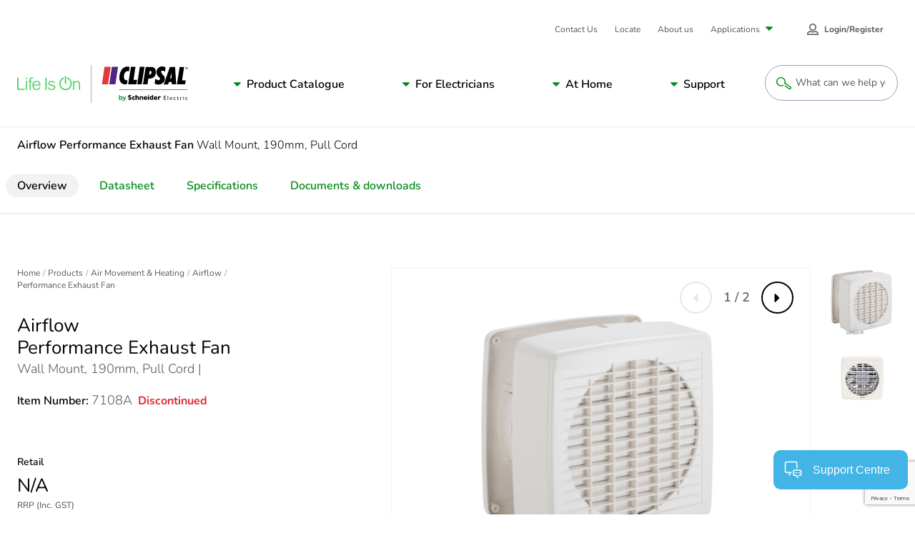

--- FILE ---
content_type: text/html; charset=utf-8
request_url: https://www.google.com/recaptcha/api2/anchor?ar=1&k=6LeIqwsfAAAAAKx8mSMwGSXavfsQdAw-6NsO4nU0&co=aHR0cHM6Ly93d3cuY2xpcHNhbC5jb206NDQz&hl=en&v=PoyoqOPhxBO7pBk68S4YbpHZ&size=invisible&anchor-ms=20000&execute-ms=30000&cb=1xvezwo1z7rk
body_size: 48808
content:
<!DOCTYPE HTML><html dir="ltr" lang="en"><head><meta http-equiv="Content-Type" content="text/html; charset=UTF-8">
<meta http-equiv="X-UA-Compatible" content="IE=edge">
<title>reCAPTCHA</title>
<style type="text/css">
/* cyrillic-ext */
@font-face {
  font-family: 'Roboto';
  font-style: normal;
  font-weight: 400;
  font-stretch: 100%;
  src: url(//fonts.gstatic.com/s/roboto/v48/KFO7CnqEu92Fr1ME7kSn66aGLdTylUAMa3GUBHMdazTgWw.woff2) format('woff2');
  unicode-range: U+0460-052F, U+1C80-1C8A, U+20B4, U+2DE0-2DFF, U+A640-A69F, U+FE2E-FE2F;
}
/* cyrillic */
@font-face {
  font-family: 'Roboto';
  font-style: normal;
  font-weight: 400;
  font-stretch: 100%;
  src: url(//fonts.gstatic.com/s/roboto/v48/KFO7CnqEu92Fr1ME7kSn66aGLdTylUAMa3iUBHMdazTgWw.woff2) format('woff2');
  unicode-range: U+0301, U+0400-045F, U+0490-0491, U+04B0-04B1, U+2116;
}
/* greek-ext */
@font-face {
  font-family: 'Roboto';
  font-style: normal;
  font-weight: 400;
  font-stretch: 100%;
  src: url(//fonts.gstatic.com/s/roboto/v48/KFO7CnqEu92Fr1ME7kSn66aGLdTylUAMa3CUBHMdazTgWw.woff2) format('woff2');
  unicode-range: U+1F00-1FFF;
}
/* greek */
@font-face {
  font-family: 'Roboto';
  font-style: normal;
  font-weight: 400;
  font-stretch: 100%;
  src: url(//fonts.gstatic.com/s/roboto/v48/KFO7CnqEu92Fr1ME7kSn66aGLdTylUAMa3-UBHMdazTgWw.woff2) format('woff2');
  unicode-range: U+0370-0377, U+037A-037F, U+0384-038A, U+038C, U+038E-03A1, U+03A3-03FF;
}
/* math */
@font-face {
  font-family: 'Roboto';
  font-style: normal;
  font-weight: 400;
  font-stretch: 100%;
  src: url(//fonts.gstatic.com/s/roboto/v48/KFO7CnqEu92Fr1ME7kSn66aGLdTylUAMawCUBHMdazTgWw.woff2) format('woff2');
  unicode-range: U+0302-0303, U+0305, U+0307-0308, U+0310, U+0312, U+0315, U+031A, U+0326-0327, U+032C, U+032F-0330, U+0332-0333, U+0338, U+033A, U+0346, U+034D, U+0391-03A1, U+03A3-03A9, U+03B1-03C9, U+03D1, U+03D5-03D6, U+03F0-03F1, U+03F4-03F5, U+2016-2017, U+2034-2038, U+203C, U+2040, U+2043, U+2047, U+2050, U+2057, U+205F, U+2070-2071, U+2074-208E, U+2090-209C, U+20D0-20DC, U+20E1, U+20E5-20EF, U+2100-2112, U+2114-2115, U+2117-2121, U+2123-214F, U+2190, U+2192, U+2194-21AE, U+21B0-21E5, U+21F1-21F2, U+21F4-2211, U+2213-2214, U+2216-22FF, U+2308-230B, U+2310, U+2319, U+231C-2321, U+2336-237A, U+237C, U+2395, U+239B-23B7, U+23D0, U+23DC-23E1, U+2474-2475, U+25AF, U+25B3, U+25B7, U+25BD, U+25C1, U+25CA, U+25CC, U+25FB, U+266D-266F, U+27C0-27FF, U+2900-2AFF, U+2B0E-2B11, U+2B30-2B4C, U+2BFE, U+3030, U+FF5B, U+FF5D, U+1D400-1D7FF, U+1EE00-1EEFF;
}
/* symbols */
@font-face {
  font-family: 'Roboto';
  font-style: normal;
  font-weight: 400;
  font-stretch: 100%;
  src: url(//fonts.gstatic.com/s/roboto/v48/KFO7CnqEu92Fr1ME7kSn66aGLdTylUAMaxKUBHMdazTgWw.woff2) format('woff2');
  unicode-range: U+0001-000C, U+000E-001F, U+007F-009F, U+20DD-20E0, U+20E2-20E4, U+2150-218F, U+2190, U+2192, U+2194-2199, U+21AF, U+21E6-21F0, U+21F3, U+2218-2219, U+2299, U+22C4-22C6, U+2300-243F, U+2440-244A, U+2460-24FF, U+25A0-27BF, U+2800-28FF, U+2921-2922, U+2981, U+29BF, U+29EB, U+2B00-2BFF, U+4DC0-4DFF, U+FFF9-FFFB, U+10140-1018E, U+10190-1019C, U+101A0, U+101D0-101FD, U+102E0-102FB, U+10E60-10E7E, U+1D2C0-1D2D3, U+1D2E0-1D37F, U+1F000-1F0FF, U+1F100-1F1AD, U+1F1E6-1F1FF, U+1F30D-1F30F, U+1F315, U+1F31C, U+1F31E, U+1F320-1F32C, U+1F336, U+1F378, U+1F37D, U+1F382, U+1F393-1F39F, U+1F3A7-1F3A8, U+1F3AC-1F3AF, U+1F3C2, U+1F3C4-1F3C6, U+1F3CA-1F3CE, U+1F3D4-1F3E0, U+1F3ED, U+1F3F1-1F3F3, U+1F3F5-1F3F7, U+1F408, U+1F415, U+1F41F, U+1F426, U+1F43F, U+1F441-1F442, U+1F444, U+1F446-1F449, U+1F44C-1F44E, U+1F453, U+1F46A, U+1F47D, U+1F4A3, U+1F4B0, U+1F4B3, U+1F4B9, U+1F4BB, U+1F4BF, U+1F4C8-1F4CB, U+1F4D6, U+1F4DA, U+1F4DF, U+1F4E3-1F4E6, U+1F4EA-1F4ED, U+1F4F7, U+1F4F9-1F4FB, U+1F4FD-1F4FE, U+1F503, U+1F507-1F50B, U+1F50D, U+1F512-1F513, U+1F53E-1F54A, U+1F54F-1F5FA, U+1F610, U+1F650-1F67F, U+1F687, U+1F68D, U+1F691, U+1F694, U+1F698, U+1F6AD, U+1F6B2, U+1F6B9-1F6BA, U+1F6BC, U+1F6C6-1F6CF, U+1F6D3-1F6D7, U+1F6E0-1F6EA, U+1F6F0-1F6F3, U+1F6F7-1F6FC, U+1F700-1F7FF, U+1F800-1F80B, U+1F810-1F847, U+1F850-1F859, U+1F860-1F887, U+1F890-1F8AD, U+1F8B0-1F8BB, U+1F8C0-1F8C1, U+1F900-1F90B, U+1F93B, U+1F946, U+1F984, U+1F996, U+1F9E9, U+1FA00-1FA6F, U+1FA70-1FA7C, U+1FA80-1FA89, U+1FA8F-1FAC6, U+1FACE-1FADC, U+1FADF-1FAE9, U+1FAF0-1FAF8, U+1FB00-1FBFF;
}
/* vietnamese */
@font-face {
  font-family: 'Roboto';
  font-style: normal;
  font-weight: 400;
  font-stretch: 100%;
  src: url(//fonts.gstatic.com/s/roboto/v48/KFO7CnqEu92Fr1ME7kSn66aGLdTylUAMa3OUBHMdazTgWw.woff2) format('woff2');
  unicode-range: U+0102-0103, U+0110-0111, U+0128-0129, U+0168-0169, U+01A0-01A1, U+01AF-01B0, U+0300-0301, U+0303-0304, U+0308-0309, U+0323, U+0329, U+1EA0-1EF9, U+20AB;
}
/* latin-ext */
@font-face {
  font-family: 'Roboto';
  font-style: normal;
  font-weight: 400;
  font-stretch: 100%;
  src: url(//fonts.gstatic.com/s/roboto/v48/KFO7CnqEu92Fr1ME7kSn66aGLdTylUAMa3KUBHMdazTgWw.woff2) format('woff2');
  unicode-range: U+0100-02BA, U+02BD-02C5, U+02C7-02CC, U+02CE-02D7, U+02DD-02FF, U+0304, U+0308, U+0329, U+1D00-1DBF, U+1E00-1E9F, U+1EF2-1EFF, U+2020, U+20A0-20AB, U+20AD-20C0, U+2113, U+2C60-2C7F, U+A720-A7FF;
}
/* latin */
@font-face {
  font-family: 'Roboto';
  font-style: normal;
  font-weight: 400;
  font-stretch: 100%;
  src: url(//fonts.gstatic.com/s/roboto/v48/KFO7CnqEu92Fr1ME7kSn66aGLdTylUAMa3yUBHMdazQ.woff2) format('woff2');
  unicode-range: U+0000-00FF, U+0131, U+0152-0153, U+02BB-02BC, U+02C6, U+02DA, U+02DC, U+0304, U+0308, U+0329, U+2000-206F, U+20AC, U+2122, U+2191, U+2193, U+2212, U+2215, U+FEFF, U+FFFD;
}
/* cyrillic-ext */
@font-face {
  font-family: 'Roboto';
  font-style: normal;
  font-weight: 500;
  font-stretch: 100%;
  src: url(//fonts.gstatic.com/s/roboto/v48/KFO7CnqEu92Fr1ME7kSn66aGLdTylUAMa3GUBHMdazTgWw.woff2) format('woff2');
  unicode-range: U+0460-052F, U+1C80-1C8A, U+20B4, U+2DE0-2DFF, U+A640-A69F, U+FE2E-FE2F;
}
/* cyrillic */
@font-face {
  font-family: 'Roboto';
  font-style: normal;
  font-weight: 500;
  font-stretch: 100%;
  src: url(//fonts.gstatic.com/s/roboto/v48/KFO7CnqEu92Fr1ME7kSn66aGLdTylUAMa3iUBHMdazTgWw.woff2) format('woff2');
  unicode-range: U+0301, U+0400-045F, U+0490-0491, U+04B0-04B1, U+2116;
}
/* greek-ext */
@font-face {
  font-family: 'Roboto';
  font-style: normal;
  font-weight: 500;
  font-stretch: 100%;
  src: url(//fonts.gstatic.com/s/roboto/v48/KFO7CnqEu92Fr1ME7kSn66aGLdTylUAMa3CUBHMdazTgWw.woff2) format('woff2');
  unicode-range: U+1F00-1FFF;
}
/* greek */
@font-face {
  font-family: 'Roboto';
  font-style: normal;
  font-weight: 500;
  font-stretch: 100%;
  src: url(//fonts.gstatic.com/s/roboto/v48/KFO7CnqEu92Fr1ME7kSn66aGLdTylUAMa3-UBHMdazTgWw.woff2) format('woff2');
  unicode-range: U+0370-0377, U+037A-037F, U+0384-038A, U+038C, U+038E-03A1, U+03A3-03FF;
}
/* math */
@font-face {
  font-family: 'Roboto';
  font-style: normal;
  font-weight: 500;
  font-stretch: 100%;
  src: url(//fonts.gstatic.com/s/roboto/v48/KFO7CnqEu92Fr1ME7kSn66aGLdTylUAMawCUBHMdazTgWw.woff2) format('woff2');
  unicode-range: U+0302-0303, U+0305, U+0307-0308, U+0310, U+0312, U+0315, U+031A, U+0326-0327, U+032C, U+032F-0330, U+0332-0333, U+0338, U+033A, U+0346, U+034D, U+0391-03A1, U+03A3-03A9, U+03B1-03C9, U+03D1, U+03D5-03D6, U+03F0-03F1, U+03F4-03F5, U+2016-2017, U+2034-2038, U+203C, U+2040, U+2043, U+2047, U+2050, U+2057, U+205F, U+2070-2071, U+2074-208E, U+2090-209C, U+20D0-20DC, U+20E1, U+20E5-20EF, U+2100-2112, U+2114-2115, U+2117-2121, U+2123-214F, U+2190, U+2192, U+2194-21AE, U+21B0-21E5, U+21F1-21F2, U+21F4-2211, U+2213-2214, U+2216-22FF, U+2308-230B, U+2310, U+2319, U+231C-2321, U+2336-237A, U+237C, U+2395, U+239B-23B7, U+23D0, U+23DC-23E1, U+2474-2475, U+25AF, U+25B3, U+25B7, U+25BD, U+25C1, U+25CA, U+25CC, U+25FB, U+266D-266F, U+27C0-27FF, U+2900-2AFF, U+2B0E-2B11, U+2B30-2B4C, U+2BFE, U+3030, U+FF5B, U+FF5D, U+1D400-1D7FF, U+1EE00-1EEFF;
}
/* symbols */
@font-face {
  font-family: 'Roboto';
  font-style: normal;
  font-weight: 500;
  font-stretch: 100%;
  src: url(//fonts.gstatic.com/s/roboto/v48/KFO7CnqEu92Fr1ME7kSn66aGLdTylUAMaxKUBHMdazTgWw.woff2) format('woff2');
  unicode-range: U+0001-000C, U+000E-001F, U+007F-009F, U+20DD-20E0, U+20E2-20E4, U+2150-218F, U+2190, U+2192, U+2194-2199, U+21AF, U+21E6-21F0, U+21F3, U+2218-2219, U+2299, U+22C4-22C6, U+2300-243F, U+2440-244A, U+2460-24FF, U+25A0-27BF, U+2800-28FF, U+2921-2922, U+2981, U+29BF, U+29EB, U+2B00-2BFF, U+4DC0-4DFF, U+FFF9-FFFB, U+10140-1018E, U+10190-1019C, U+101A0, U+101D0-101FD, U+102E0-102FB, U+10E60-10E7E, U+1D2C0-1D2D3, U+1D2E0-1D37F, U+1F000-1F0FF, U+1F100-1F1AD, U+1F1E6-1F1FF, U+1F30D-1F30F, U+1F315, U+1F31C, U+1F31E, U+1F320-1F32C, U+1F336, U+1F378, U+1F37D, U+1F382, U+1F393-1F39F, U+1F3A7-1F3A8, U+1F3AC-1F3AF, U+1F3C2, U+1F3C4-1F3C6, U+1F3CA-1F3CE, U+1F3D4-1F3E0, U+1F3ED, U+1F3F1-1F3F3, U+1F3F5-1F3F7, U+1F408, U+1F415, U+1F41F, U+1F426, U+1F43F, U+1F441-1F442, U+1F444, U+1F446-1F449, U+1F44C-1F44E, U+1F453, U+1F46A, U+1F47D, U+1F4A3, U+1F4B0, U+1F4B3, U+1F4B9, U+1F4BB, U+1F4BF, U+1F4C8-1F4CB, U+1F4D6, U+1F4DA, U+1F4DF, U+1F4E3-1F4E6, U+1F4EA-1F4ED, U+1F4F7, U+1F4F9-1F4FB, U+1F4FD-1F4FE, U+1F503, U+1F507-1F50B, U+1F50D, U+1F512-1F513, U+1F53E-1F54A, U+1F54F-1F5FA, U+1F610, U+1F650-1F67F, U+1F687, U+1F68D, U+1F691, U+1F694, U+1F698, U+1F6AD, U+1F6B2, U+1F6B9-1F6BA, U+1F6BC, U+1F6C6-1F6CF, U+1F6D3-1F6D7, U+1F6E0-1F6EA, U+1F6F0-1F6F3, U+1F6F7-1F6FC, U+1F700-1F7FF, U+1F800-1F80B, U+1F810-1F847, U+1F850-1F859, U+1F860-1F887, U+1F890-1F8AD, U+1F8B0-1F8BB, U+1F8C0-1F8C1, U+1F900-1F90B, U+1F93B, U+1F946, U+1F984, U+1F996, U+1F9E9, U+1FA00-1FA6F, U+1FA70-1FA7C, U+1FA80-1FA89, U+1FA8F-1FAC6, U+1FACE-1FADC, U+1FADF-1FAE9, U+1FAF0-1FAF8, U+1FB00-1FBFF;
}
/* vietnamese */
@font-face {
  font-family: 'Roboto';
  font-style: normal;
  font-weight: 500;
  font-stretch: 100%;
  src: url(//fonts.gstatic.com/s/roboto/v48/KFO7CnqEu92Fr1ME7kSn66aGLdTylUAMa3OUBHMdazTgWw.woff2) format('woff2');
  unicode-range: U+0102-0103, U+0110-0111, U+0128-0129, U+0168-0169, U+01A0-01A1, U+01AF-01B0, U+0300-0301, U+0303-0304, U+0308-0309, U+0323, U+0329, U+1EA0-1EF9, U+20AB;
}
/* latin-ext */
@font-face {
  font-family: 'Roboto';
  font-style: normal;
  font-weight: 500;
  font-stretch: 100%;
  src: url(//fonts.gstatic.com/s/roboto/v48/KFO7CnqEu92Fr1ME7kSn66aGLdTylUAMa3KUBHMdazTgWw.woff2) format('woff2');
  unicode-range: U+0100-02BA, U+02BD-02C5, U+02C7-02CC, U+02CE-02D7, U+02DD-02FF, U+0304, U+0308, U+0329, U+1D00-1DBF, U+1E00-1E9F, U+1EF2-1EFF, U+2020, U+20A0-20AB, U+20AD-20C0, U+2113, U+2C60-2C7F, U+A720-A7FF;
}
/* latin */
@font-face {
  font-family: 'Roboto';
  font-style: normal;
  font-weight: 500;
  font-stretch: 100%;
  src: url(//fonts.gstatic.com/s/roboto/v48/KFO7CnqEu92Fr1ME7kSn66aGLdTylUAMa3yUBHMdazQ.woff2) format('woff2');
  unicode-range: U+0000-00FF, U+0131, U+0152-0153, U+02BB-02BC, U+02C6, U+02DA, U+02DC, U+0304, U+0308, U+0329, U+2000-206F, U+20AC, U+2122, U+2191, U+2193, U+2212, U+2215, U+FEFF, U+FFFD;
}
/* cyrillic-ext */
@font-face {
  font-family: 'Roboto';
  font-style: normal;
  font-weight: 900;
  font-stretch: 100%;
  src: url(//fonts.gstatic.com/s/roboto/v48/KFO7CnqEu92Fr1ME7kSn66aGLdTylUAMa3GUBHMdazTgWw.woff2) format('woff2');
  unicode-range: U+0460-052F, U+1C80-1C8A, U+20B4, U+2DE0-2DFF, U+A640-A69F, U+FE2E-FE2F;
}
/* cyrillic */
@font-face {
  font-family: 'Roboto';
  font-style: normal;
  font-weight: 900;
  font-stretch: 100%;
  src: url(//fonts.gstatic.com/s/roboto/v48/KFO7CnqEu92Fr1ME7kSn66aGLdTylUAMa3iUBHMdazTgWw.woff2) format('woff2');
  unicode-range: U+0301, U+0400-045F, U+0490-0491, U+04B0-04B1, U+2116;
}
/* greek-ext */
@font-face {
  font-family: 'Roboto';
  font-style: normal;
  font-weight: 900;
  font-stretch: 100%;
  src: url(//fonts.gstatic.com/s/roboto/v48/KFO7CnqEu92Fr1ME7kSn66aGLdTylUAMa3CUBHMdazTgWw.woff2) format('woff2');
  unicode-range: U+1F00-1FFF;
}
/* greek */
@font-face {
  font-family: 'Roboto';
  font-style: normal;
  font-weight: 900;
  font-stretch: 100%;
  src: url(//fonts.gstatic.com/s/roboto/v48/KFO7CnqEu92Fr1ME7kSn66aGLdTylUAMa3-UBHMdazTgWw.woff2) format('woff2');
  unicode-range: U+0370-0377, U+037A-037F, U+0384-038A, U+038C, U+038E-03A1, U+03A3-03FF;
}
/* math */
@font-face {
  font-family: 'Roboto';
  font-style: normal;
  font-weight: 900;
  font-stretch: 100%;
  src: url(//fonts.gstatic.com/s/roboto/v48/KFO7CnqEu92Fr1ME7kSn66aGLdTylUAMawCUBHMdazTgWw.woff2) format('woff2');
  unicode-range: U+0302-0303, U+0305, U+0307-0308, U+0310, U+0312, U+0315, U+031A, U+0326-0327, U+032C, U+032F-0330, U+0332-0333, U+0338, U+033A, U+0346, U+034D, U+0391-03A1, U+03A3-03A9, U+03B1-03C9, U+03D1, U+03D5-03D6, U+03F0-03F1, U+03F4-03F5, U+2016-2017, U+2034-2038, U+203C, U+2040, U+2043, U+2047, U+2050, U+2057, U+205F, U+2070-2071, U+2074-208E, U+2090-209C, U+20D0-20DC, U+20E1, U+20E5-20EF, U+2100-2112, U+2114-2115, U+2117-2121, U+2123-214F, U+2190, U+2192, U+2194-21AE, U+21B0-21E5, U+21F1-21F2, U+21F4-2211, U+2213-2214, U+2216-22FF, U+2308-230B, U+2310, U+2319, U+231C-2321, U+2336-237A, U+237C, U+2395, U+239B-23B7, U+23D0, U+23DC-23E1, U+2474-2475, U+25AF, U+25B3, U+25B7, U+25BD, U+25C1, U+25CA, U+25CC, U+25FB, U+266D-266F, U+27C0-27FF, U+2900-2AFF, U+2B0E-2B11, U+2B30-2B4C, U+2BFE, U+3030, U+FF5B, U+FF5D, U+1D400-1D7FF, U+1EE00-1EEFF;
}
/* symbols */
@font-face {
  font-family: 'Roboto';
  font-style: normal;
  font-weight: 900;
  font-stretch: 100%;
  src: url(//fonts.gstatic.com/s/roboto/v48/KFO7CnqEu92Fr1ME7kSn66aGLdTylUAMaxKUBHMdazTgWw.woff2) format('woff2');
  unicode-range: U+0001-000C, U+000E-001F, U+007F-009F, U+20DD-20E0, U+20E2-20E4, U+2150-218F, U+2190, U+2192, U+2194-2199, U+21AF, U+21E6-21F0, U+21F3, U+2218-2219, U+2299, U+22C4-22C6, U+2300-243F, U+2440-244A, U+2460-24FF, U+25A0-27BF, U+2800-28FF, U+2921-2922, U+2981, U+29BF, U+29EB, U+2B00-2BFF, U+4DC0-4DFF, U+FFF9-FFFB, U+10140-1018E, U+10190-1019C, U+101A0, U+101D0-101FD, U+102E0-102FB, U+10E60-10E7E, U+1D2C0-1D2D3, U+1D2E0-1D37F, U+1F000-1F0FF, U+1F100-1F1AD, U+1F1E6-1F1FF, U+1F30D-1F30F, U+1F315, U+1F31C, U+1F31E, U+1F320-1F32C, U+1F336, U+1F378, U+1F37D, U+1F382, U+1F393-1F39F, U+1F3A7-1F3A8, U+1F3AC-1F3AF, U+1F3C2, U+1F3C4-1F3C6, U+1F3CA-1F3CE, U+1F3D4-1F3E0, U+1F3ED, U+1F3F1-1F3F3, U+1F3F5-1F3F7, U+1F408, U+1F415, U+1F41F, U+1F426, U+1F43F, U+1F441-1F442, U+1F444, U+1F446-1F449, U+1F44C-1F44E, U+1F453, U+1F46A, U+1F47D, U+1F4A3, U+1F4B0, U+1F4B3, U+1F4B9, U+1F4BB, U+1F4BF, U+1F4C8-1F4CB, U+1F4D6, U+1F4DA, U+1F4DF, U+1F4E3-1F4E6, U+1F4EA-1F4ED, U+1F4F7, U+1F4F9-1F4FB, U+1F4FD-1F4FE, U+1F503, U+1F507-1F50B, U+1F50D, U+1F512-1F513, U+1F53E-1F54A, U+1F54F-1F5FA, U+1F610, U+1F650-1F67F, U+1F687, U+1F68D, U+1F691, U+1F694, U+1F698, U+1F6AD, U+1F6B2, U+1F6B9-1F6BA, U+1F6BC, U+1F6C6-1F6CF, U+1F6D3-1F6D7, U+1F6E0-1F6EA, U+1F6F0-1F6F3, U+1F6F7-1F6FC, U+1F700-1F7FF, U+1F800-1F80B, U+1F810-1F847, U+1F850-1F859, U+1F860-1F887, U+1F890-1F8AD, U+1F8B0-1F8BB, U+1F8C0-1F8C1, U+1F900-1F90B, U+1F93B, U+1F946, U+1F984, U+1F996, U+1F9E9, U+1FA00-1FA6F, U+1FA70-1FA7C, U+1FA80-1FA89, U+1FA8F-1FAC6, U+1FACE-1FADC, U+1FADF-1FAE9, U+1FAF0-1FAF8, U+1FB00-1FBFF;
}
/* vietnamese */
@font-face {
  font-family: 'Roboto';
  font-style: normal;
  font-weight: 900;
  font-stretch: 100%;
  src: url(//fonts.gstatic.com/s/roboto/v48/KFO7CnqEu92Fr1ME7kSn66aGLdTylUAMa3OUBHMdazTgWw.woff2) format('woff2');
  unicode-range: U+0102-0103, U+0110-0111, U+0128-0129, U+0168-0169, U+01A0-01A1, U+01AF-01B0, U+0300-0301, U+0303-0304, U+0308-0309, U+0323, U+0329, U+1EA0-1EF9, U+20AB;
}
/* latin-ext */
@font-face {
  font-family: 'Roboto';
  font-style: normal;
  font-weight: 900;
  font-stretch: 100%;
  src: url(//fonts.gstatic.com/s/roboto/v48/KFO7CnqEu92Fr1ME7kSn66aGLdTylUAMa3KUBHMdazTgWw.woff2) format('woff2');
  unicode-range: U+0100-02BA, U+02BD-02C5, U+02C7-02CC, U+02CE-02D7, U+02DD-02FF, U+0304, U+0308, U+0329, U+1D00-1DBF, U+1E00-1E9F, U+1EF2-1EFF, U+2020, U+20A0-20AB, U+20AD-20C0, U+2113, U+2C60-2C7F, U+A720-A7FF;
}
/* latin */
@font-face {
  font-family: 'Roboto';
  font-style: normal;
  font-weight: 900;
  font-stretch: 100%;
  src: url(//fonts.gstatic.com/s/roboto/v48/KFO7CnqEu92Fr1ME7kSn66aGLdTylUAMa3yUBHMdazQ.woff2) format('woff2');
  unicode-range: U+0000-00FF, U+0131, U+0152-0153, U+02BB-02BC, U+02C6, U+02DA, U+02DC, U+0304, U+0308, U+0329, U+2000-206F, U+20AC, U+2122, U+2191, U+2193, U+2212, U+2215, U+FEFF, U+FFFD;
}

</style>
<link rel="stylesheet" type="text/css" href="https://www.gstatic.com/recaptcha/releases/PoyoqOPhxBO7pBk68S4YbpHZ/styles__ltr.css">
<script nonce="DInvVBA5qEA7ipDhM9l9hg" type="text/javascript">window['__recaptcha_api'] = 'https://www.google.com/recaptcha/api2/';</script>
<script type="text/javascript" src="https://www.gstatic.com/recaptcha/releases/PoyoqOPhxBO7pBk68S4YbpHZ/recaptcha__en.js" nonce="DInvVBA5qEA7ipDhM9l9hg">
      
    </script></head>
<body><div id="rc-anchor-alert" class="rc-anchor-alert"></div>
<input type="hidden" id="recaptcha-token" value="[base64]">
<script type="text/javascript" nonce="DInvVBA5qEA7ipDhM9l9hg">
      recaptcha.anchor.Main.init("[\x22ainput\x22,[\x22bgdata\x22,\x22\x22,\[base64]/[base64]/MjU1Ong/[base64]/[base64]/[base64]/[base64]/[base64]/[base64]/[base64]/[base64]/[base64]/[base64]/[base64]/[base64]/[base64]/[base64]/[base64]\\u003d\x22,\[base64]\\u003d\\u003d\x22,\x22UQbCq8K+VHnDp1grV8KLU8Olw5UEw454MDF3wrN1w689bsOoD8KpwrV4CsO9w6PCjMK9LTZ0w75lw53DlDN3w6TDi8K0HTnDgMKGw44DPcOtHMKdwqfDlcOeI8OyVSxowpQoLsOqfsKqw5rDqC59wohIISZJwqrDl8KHIsOxwowYw5TDmMOzwp/CixZcL8KgecOFPhHDq2HCrsOAwoDDmcKlwr7DnsO2GH5mwp5nRBl+WsOpdxzChcO1bMKUUsKLw4TCunLDiQ0IwoZ0w754wrzDuUF4DsOewqDDoUtIw4NzAMK6wpLCjsOgw6ZuEMKmNA9UwrvDqcKTTcK/[base64]/Ct8KgwozDksOVwonCuyvCnsOWLjLCrS09BkdjwpvDlcOUGMKWGMKhI1vDsMKCw6gPWMKuHk9rWcK9ZcKnQCDCl3DDjsOPwpvDncO9WMOawp7DvMK7w5rDh0IUw7wdw7YoPW44RwRZwrXDgH7CgHLCtxzDvD/Dik3DrCXDkMO6w4IPEkjCgWJTFsOmwpcqwozDqcK/[base64]/[base64]/Dp1fCj2rClcODfyduRCEDw7vDnHl6IcK4wrREwrYRwqvDjk/DlMOYM8KKe8KbO8OQwroJwpgJeWUGPGJRwoEYw7UPw6M3YA/DkcKmQsOnw4hSwrXCl8Klw6PCvEhUwqzCssKtOMKkwrbCs8KvBUTCv0DDuMKQwq/DrsKaRcOVASjCv8Kjwp7Dkj/[base64]/DlsOVwox8w4XCvgJ/[base64]/DgcKYwosDCMOMCMOLZsKew7gtw6HDu27DunjCuW7Djh3DvQXDoMOAwqx3w6LCqsOBwr9pw6pkwqAVwpQRwqTDhcKnLQfDkAHCnSTCocO1R8O5X8K1L8OAOcO2MMOZLV0lHzzCksKPTMKCwpcFbRQyHcKyw7tSDcK2I8OgVMOmw4jDtMO3w4ooP8OLDT/CohnDu1PCgkbCo0Vhw5IRA1xcVsKuwqjDsyTDkDAmwpTCrF/CoMKxc8Odw7UqworCvMKjw6kYw6DCrMKiwo1zw5Zpwo7CjMOew5rCuDPDmA/[base64]/eiZowrbDnWDDsMKJXzrCksOlw4LCk8Kywo7CrcKHwpgHwqPCj2XClg/CsnbDi8KMDhTDksKTDMOYXsOePnNTw7DCuG/DtBcHw6rCnMOYwrB1C8KOCgJILsKLw7U+wp3CmMO/[base64]/[base64]/cCzDuxINwqHDvcK9w6nDusK3wrkxwqhSSUouJcOSw6rDpwjCu2pJUQPCu8O3OsO+wp3Di8KIw4DDusKHwozCtVBZwqVmGMOqesOCwonDm2shwox+acO1M8Osw6nDqsOswoZ1N8KBwqM/A8KGLRFWw7DDsMOTw4vDsVYaf1VoRsKZwoLDvBtsw5YxaMOCwplDacKpwqvDn2VHwoQYwoxQwo44wpfCm0/Ck8KjCwTCq0fDjMOfFGTClMKXZRHCisKofFwqw6rCq3bDncOKVMK6axXCpcKEw7HDlcOGwonDonZGQDwAHsOzMGkKwrA8QsKbwoVHMytAw6PDuEIEAWQqw7TDmMO5MMOEw4dww7J3w5kxwpzDnS5nO2lWJTZWE2nCu8O0cyMUf3/[base64]/wr7DuMK7dsOSw6vDjDE/w7MQaG14w5XDvcOkw4TDnMKjdW7DiF3CssK6YA4WMyHDh8KAOsKGYBV2HCE0G1/Dg8OMBFMlCUl+wqXCuxHCpsOTwolww7DCklYfwoIewpZ0dH7DqcK9XMOfwonCo8Koe8OKesOzEzVkMCxrCAtXwrTCmjLCkEcNJw/[base64]/[base64]/CkMKiw4rDsMOnwoDClcKDw6jDgX/Ci8OUwrhtOx4QwrbDpMO5w7DDjVZlYA3CjUBue8KcFcOiw4vDtsKtwrJowqcIL8OLbgvCuhrDrQ/CncOWZ8Ojw6dEbcOUfMOvw6PCgcOeJsKUG8KFw5bCvEgUN8KzSmnCpxnDukDDkx8aw48EXl/DkcKpw5PDhsKJOsORAMKYP8KjWMKXIl1yw444eUIRwoHCrsKQFDvDrsO5OcOqwowjw6UvW8OMwofDosKkB8OtMwjDqcK/[base64]/DgcKPwqd6ZkXCmlPDtQXCpcKSwrbDoMKuw4M8NxTCujnCux9+BMKPw7zCtSfCvDvCk3NGNMOWwpgWMh4wOcKbwpkyw4LDs8OVw4tdw6XCkDdhw73CqizDosOyw6taeWnCmwHDp2LChwrDrcOVwp5xwpzDk3pnU8OnMS/Cl0guMwTDrivDmcOhw4/CgMOjwqbDhhjCmFgyX8Ofwo3CjcOFOMKbw7ozwoPDpMKYwrBhwpcQw6EIJMOjwoF2dMOBwrQvw5pqVcK2w7lrwp3DjVRGwovDgMKhaFPCkTZncTLCtMOzW8O/w6zCn8OrwoUZL2HDmsOlwpjCp8O9ccOnKR7Cui5Awrphwo/CgsOOwrrDp8KQYcK1w7BowqEmwpDCqMOVZFlfWX1AwqBcwq0vworCrcKuw73DjjDDoEHDicKTV1zCsMKOSsKWWcKeGcOlbAvDg8KdwpU3wrXDmmlhJHjDh8KqwqIFa8KxVm3CthrDll8zwqZ0Vwt8wrc0esOTGXXCgzvCjsOjw5R4wpUlwqXCli/CqMKdwqNCwoBqwoJ1wp4lQiTCvMKhwq8UGMO7a8Kywol/dFJxOTg9XMOfw7kYwpjDgHoOw6TDiHhGIcKlJ8KMLcKZcsKzw6Z0PcO/w4pbwqfDhz9twoILP8KSwqoaDzdEwqIRMkzDs3VSwqR7dsOSw7TCj8KIBUNzwrlmOBzCiz7Dt8Kvw7gEwqFew5fDhGPCk8OTwrnCv8O7ZDsPw53CjH/ClMOJcSrDu8OVHMKowqPCiCbDlcO1U8O/HU/Dl25qwqnDqMOSfsOewqnDrMKqw6DDuwspw5PCijFKwoJQwqpAwoHCo8O0N0HDr1A5UisTRQlkG8OmwpQNKMOtw5hkw4TCuMKnPcOVw7FSDSIdw4ReZksWw6RvaMOQOTc9wpfDuMKZwpFrcsOEa8Okw5nCqsKPwoMuwqjDrsKKJ8KhwqnDgXnCgzQ/JcOsHUbCtVfCv2AGHXjDocKew7ZIw6JqCcOcXxPDmMOPwp7DrMOyYEDDgsO/wrhxwrZZP0ZlMcObXAZLwqLCgcOiVD4URHhHKcKNT8OqODHCrzoTccKgNMOPNVkcw4DDh8KbK8O0w79FaXrDgzpfX0TCu8Omw6TCuH7ChVzDrBzCucKoM05+esKHFjpjwphAwqXCoMOhJ8OAO8KkJQIOwqbCv3w1M8KLw7/[base64]/[base64]/DocOeUBzDscOqanDDhcKWYHJjF8OdScKvwofDuMOqw7DChHkcM0jDlsKhwrhGwpvDs2zCgsKbw6XDl8OswoEdw5jDvMOJbH7DtSxRUA/Cu2gGw5JhBg7DjTHDu8OpRgbDtMKbw5VDLzx8IMOXKMK1w4DDlMKTw7PChUsAFn3CjcO6AMK3woZGfibCjcKCwq7CoxEtBCfDrMOceMK6wpHCkyRtwrVYw5zCiMOvcMKuw7fCh1vCjGIMwq3DtTRCw4rDq8Ouw7/DkMOpZsO3w4HCtw7CsBfDnHd5wp7CjWjCrsKEPncDXMOlw4HDlj1QMB/[base64]/CmEbCn8OoDjTCpcKpw6DDoGF1w5ZZwrbCjA3DhcKLEsOuw53CpsODwrzCuidKw4jDgQVUw7TCqcO6worCtk9Kwp/CqVfCgcKxMMK4wr3CpU0HwoQjfzTChcKZw70ywrFCcVNQw5bDo355woBaworDlDYuGjBEw7w6wrXCpngKw5lKw7TDvHDDvcOFMsOcw57DksOLWMORw7cnb8KLwpA8wooSw57DlMOhXS8zwr/DnsKGwopRw6jDvA3Dv8KUSyrDlhoywrTCgsKMwq9aw5UbOcKsOjJkYl5lP8KZPMKmwrRvdgbCt8OYVC/Co8KrwqLCpcK9w5UgasKjNsODLcOsYGRqw58NNhLCtsK0w6Atw5wFTyVlwoXDgTTDrsOEwp52wo9RbsOMC8K9wrYbw7Ilwr/DkxXDosK6OyBOwqnDtk/CnGfCiFjCg2vDtxbCmMOewqtBVcKXUn1SdMKlecKnMTZ2DwLChw3DqcOJw6vCtWh2wqszVVBkw40Kwp5Kwr3CokTCnUwDw7ddRnPCucKUw5rCucOSL08fQcKtAHcIwqxET8KtdcOdf8KKwrJWwoLDu8OTw5BBw49NX8KEw6rCiXrDiDhNw6fCmcOIP8K5wrlCJH/CoBXCu8K6JsOQC8OkKQ3CkmIBPcKbwr/[base64]/[base64]/wpzDtDXCkGjCiMOHBW/[base64]/DsMOIwosdWlxVwq/CrivCgMOQFMOuY8OZwq3CiVRcIghBWi3CjBzDvnzDrG/DklUzJSoeccKhJxXCg0vCpUbDksK0w5/DosOeEMKFwrVLDMOsE8KGworComvDlCJRLMObwrMSHCZtGUFRDsOZcDfDmsOfw5Zkw5FHw6oceyfDuw3Ct8OLw6rCgUYow4fCqlxYw7PCjBHCjVN9OTnDuMOTw47CjcKkw70jwqrDsU7CkMK/w7/DqmfCoC3DsMK3ZhN0AMO3wptDwpbDs0JTw7AOwrR8KsOpw6suRHrChsKSwo1KwqAVOcO3IsKowpVtwpwHw4d2w6DClkzDmcOcUDTDkDpOw7bDssObw6lQJgPDicOAw4NWwpd/bhLChj14w7jCiS5awq0ww57CpRDDv8KxYB4kw6tkwqQwTsKQw5Fbw6bDncKBEQ8cWmgiagMuA2/DpMO4AVE4w5bCj8Ozw7LDkMOgw7Riw6bCncOBw7DDgsOtIEtbw5lJLcOlw5HDmA7DgcOmw4YtwoMjPcO7FMK+SEvDrcKFwr/DllQpTR4jw4ltfcOqwqHDvcOGJzVbw6UTKsO2KBjDucKCwooyLsO1agbCkcKKWsOHCHEsZ8KwPxUYDyE7wqvDu8O+OsKNwrNJZB3Cv1bCmcK+UjYfwoEaJ8O0MznDosKxUzl4w4jDgMK6EU1yLsOvwp1YLA5/[base64]/WsOgSW/DuhJMw7UmbULDsjDDiinCsMO1bsKOC3fDgMOQwrPDlhdpw4fCisODwrXCn8O3f8KPAlYXN8KKw6EiJQ/[base64]/DrcKrcMOvUXkcWcKowr/CjVDDhMOZG8KHwpNpw5RJwobDosKyw6jDknHDgcKlDsKsw6jDpsKkVsOCw5Usw6w+w5RALsKzwrgzwroXfHbCkh3DmcKacMKOw4DDvmLDoQ5PTSnDqcOswq7CvMOIw6/ChcKNwpzCtxPDm0A7woxmw7PDn8KKwqHDk8KNwoLCmgPDnsODOU5CbChVwrLDuS3CksKEcsOhWsOUw53CiMOxSsKDw4DDn3TDmMOfScOIAwjDsxcyw7h6wp9wFMK3wqDCtk89wq0ISm1Kw4TDiXTDs8K1B8Odw67DuXksSH/Cmh1lKBXCv29ZwqY5QMOvwqotQsKwwppRwp8ABsO+K8Klw7XDnsKjwpAQLFvDt0LDkUlnRBgZw4IPwpbCg8Krw6U/ScO0w5bCrinDnTnDhVfDhcKnwrF/w5XDisOxXsOCasKPwrsrwrwlDxvDscObwrzChsKQHX/DpMKiw6vCsDYTw58cw7Q7woFOD215w7PDhcKUC3hhw4dmfjdae8Kga8Oyw7YvdG/CvsOlemLCpHU1K8KtLjLDisK+BMOrRQ1SfUzCtsKbe2VMw57DoArDkMOFIB7DhcKnDXB2w6thwpETw4oQw442ecOiNGTDpsKZIcOnJGtZwojDowrCkcK/w556w5BBUsO1w7Mqw5B7wqLCv8OGw7MzVFN3w63Dq8KfLsKNYCLDgjcbwobCmcO3wrMFEl1/[base64]/DlsONw4xrw7ABD8KWX8O8w4vCvg7Cp37Ck3HDp8KUU8O2L8KtIMKzFMO4w48Iw4/Co8KUw7jChsOrw57DssOYUyQpw61If8OoGWbDu8OvPl/[base64]/w5vCicOpw6ANH3vDt2PCjRs4w7YEwrxZw4/[base64]/DrMKKAGbDosORYTjCrT3Cunkmc8ORw4AGw4LDnwzCvsK1wqTCpMK7ZMOCwpNKwozDqcOUwrRzw5TCjcKvRsOow4k0WcOOciJyw7nCvsKNwq0rVlXDrkfDrQJAfTtCwpfDhsO6wonCjsKabcKjw6PDi3ZhPsKDwqdEwo/[base64]/wqMRw7nDmBzDrx0fXcOhwqgvH8KIfQzCgChUw6XCjcOuJcOJwo/[base64]/[base64]/CkyjCjcOxwrJ6Zz/ChcO5Mx3Dm8ODEsKIYSBtU8KjwonCrcKANFfDtMO8wrwCfGjDksODFy3CjsKfVCPDvMKYwoZGwp7Dl2nDpipYw6wIFMOywoJww7Jic8O0fkZQSFwSa8O1eUgkcMOuw6MNfz/Dn3LCqgccXRAPw6zDsMKMFMKdw5lCR8K9wrQGVBHDkWLCv3F2wphsw7rCqznCusKtw7/DslzCp0bCny8dPMOBWcKUwq4iZFnDsMOzMsKvwrvCsBUyw5PDqMKOfidUwqEhE8KGw6dOw6jDlg/[base64]/[base64]/DhMOPJMOtD1HCjsOtMsKJRjfDrcKxKcOww7M0w5FLwrbCscOkRMKRw7kdw7kOWHTCssOPTsKCwpPCusOAwoVaw43Ck8ODaEQNw4HDscOdwoBfw7nDi8KowoE5wq/CrFzDlnxoODV2w70hwqvCvFvCgBbCnk0LQXk/bsOuD8O6wqfCqDTDqSvCosK+YlMIZMKSdAMUw6QuR010wqZiworCjcOfw4XDtsObAhBSwo7CiMKww7E6VcO4NyTCuMOVw64vwrB4RgHDjMObCmFCMjrCqzbCoRptw4FWwotFGMKWwpkjTsOLw65dacKfwpVMB04WKhV3wo3CgQRLeW/DlUFSEMOXXSwrPnB3cR1ZHMO2w4TCjcOew7BUw50ybcK0FcOXwqJ5wp3DqsOhLCApCAHDrcO+w5pOMMOSw6jDmlgIw5TCpS/Co8KBM8KmwqZPO0s4CCRcwpdEJQfDk8KOe8O7dsKdSsKPwrHDgMOlfVZIDBDCrsOKb3bCimXDsjgZw78bN8OSwoZ5w6DCnnxUw5LCo8KtwpNcA8K0wobCuF/[base64]/[base64]/[base64]/CmcOWECDCkcOKwrgXw5DDlj3CgcKFecOwwqrDrMK9wrwoWMOgJcOOwr3Djj/[base64]/DulYDwrzCtMOvwr4Fwq7CrsO1wqTDsV7DpC1RwqLCkMO7woYfOmdrw5xYw4c+w43Cs3ZbcWbClyXDtwdxIzEHKsOtZVYEwoAuXwNzBw/Dr1wpwrnDrcKDwoQIAADDtw0nw74Bw4bCnn5uG8K2NgQ7w60nAMOXw5dLwpHCklY1wojDjMOKID3DhwXDvnk2woAgCMOaw4Udw7zCtMOKw4jDohxqZ8OaccKhKCfCsjXDssOPwoA9RMObw4cARcOSw7tswqEdBcK+AnnDsxvCscKEHHMMw7AeOSDClyVpwp/CtcOuWcKeTsOQEMKew6rCtcO1woNHw7VfWA/[base64]/CtMOHwq5fV8K/w5XDjH/Dm2Z6wqEIw7IrwrfChUgdw73DsXfDhsOJS0spD1INw7/DqW8cw7dbEgw0VCV9wqNBw6PCtQDDkxDClElbw7Iqw4oTwrJPZ8KEPlrDhGTDmsK0w5RnPlROwo3ChRoIAsOCXsKmJMO1BQQCd8KrARMPwqE1woNZT8KUwpfDk8KFHcKhw6/Du2JFNVPCv0/DsMKnZFzDo8OAQzp+I8KxwrgsIRvDl1vCowjDrMKBDU7CpcOTwqZ6HxgdPkfDugbCn8OSPy5Fw5B1JTXDhcKOw5VQw5EEIsKdw4kLw4/[base64]/[base64]/wrpWVnEuw4rDiiBcalDDnMO1JT1EwrjDpMKGwo41SMKyMkUDM8KzGcOgwoXDkcK/JsKowrLDscKuTcKJJcKoa3BGwq4+VT8FS8ODfFxXeF/DqcOiw79TcTFvZMKkwp3Ci3QyNBQFW8KOw7fDnsOgwovDgMOzVcKnw4XCmsKMcE7Dm8OZwqDDg8O1woVALcKbwr/DhHPCvCTCisO+w5PDp1nDkW8sAU45w686C8KxecKGw4wOw5UPwpzCicOcw64owrLDlBkfw5wtbsKWPR3Diix4w4x8wq4oFTPDhlczwpRJM8OFwo8IScOZw6UHwqIJVsK8AlIafsOCAsKcdRw2wrR/e2LCjcOZG8K5w77CoB/Co3DCj8OHw7bDmV9oNcK7w6bCgsO2R8KWwoV8wofDi8O3RcKzR8ORw47DrMO7I2oxw7ooA8KNNMOywrPDvMKME3xVfMKER8Oew4wkwpHDoMOSCsKjWMKYKy/DssK7wqpIRsKCOjZFLsOawqN0w7QPM8ONZsOJwr5xwoU0w7/[base64]/M1zCmMKpwoBIw5piw6FIw7HDnMKXKcOxeMKiwrMhbQ5QCMOIS2xrwrQdLhVZwowUwqhhegcHKDJqwr/DngjDnnDDg8OhwrQ5w4vCs0PDg8KnbUrDunh9wpfCjB9dTx3DhFVJw4jCvH8Cwo7Dv8OTw6XDpB3ChwPCiz55RwEQw7XCjDlZwq7CvsOmw4DDlGYhwq0hOQvDiRN+wqDDj8OABQPCtcOSRCPCgCDCssOaw6bClMKtwqvCu8Okfm/CisKIEi42AsKgwqvCnRAZWFIrWMKMH8KWR1PCrEbClsO/fg/CmsKId8Oaf8KTwqBEPMO9esOhKid4N8KwwrFWYhfDosOhcsOeSMKmT0TChMOOw7zCq8KDAVvDpnARw6oXwrDDmcKkw6sMw7tFw5PDkMOzwp0WwrkRw5ofwrHCjcKawr3CngTCkcO2CQXDjFjCrxTCuS3CsMOANsOqRMKTw7vCtMKcaU/Cr8Oow6UWbWHCkMOiZMKVMMOra8OvMV3CjgvDhgzDsi8LHWgHWUUjw7Faw7jChAvDm8KzeUUTFgDDs8K1w7gRw7lWSATCp8OWwqvDnsOcw7jCtCTDu8Oww5UMwpLDncKFw4BCDiLDuMKqbcK9PcK5bMKoMMKrecKtdxlFOBXDk2LClMOREX/[base64]/Di8KAd352wrLDlMKcXEfCkRtjwo/DmXt/NX17REZMwrVLRxx+w6fCgCpGW2PDoWTDscOmwrQ2wqnDl8O1McKFwoISwr3DshNqwo7CnV7ChyImw7RAw6cSecKAcsKJXcKxw4pOw6rCimBpwpzDiRYQw78Fw5MeDMOxw4IHOMKsLsOswoZ1KcKAfVzCqx/[base64]/Dm8KLSlp6KMOIXy5swojDmcK6Yw4ow6NKwoPCo8KcfmU0BsODwqgCIcOcEycsw4rDmMOFwpt0ecOjesOAwr02w7ddOsO/w4QUw4jCm8O5OUPCscK4w49Vwo94w6nCncK+JHF0E8OKG8KyHW3DvDHDlMK4woo5wo96w4HCrGQlYl/Dv8Ktw6DDmsKww7jDqwptH0ouw7Euw6DCm05oAV/Ct2DDocOyw6TDlzzCtMK2FGzCsMKJWQnDo8Ohw45DUsKPw63CkGPDt8O6LsKga8OOwpfDqWfClsKQbsOKw6vDiitOw5IRVMO8wo7DuWoZwoR8woTCr0PCqgQzw5/[base64]/Cr8Kdw4gawoLDsTvCs8OvBQTDl8KSeFtHwqjDicKBwqcfwoLCmzHCmcKMwrtHwpnCu8KkGsKxw6oSc2gKElHDoMKpGMKMwqrCjnnDjcKSwqnCjMK4wq/DkBonJDXCowbCulAVBRJhwoESS8K7OWZRw7vChC/DtknCq8KfAcO0wpZlUcO5wq/CjnvDqQQiw6rDo8KVfmoXwrDCrEVgU8O0DWrDo8OdOMOSwqcMwowWwqYFw5vDpBrCpMK+w7IMwoHCksKuw6dKYS3CmH7DucOMw4RKw6/DuTbCsMOzwrXClihxXsKUwqxZw7wHw7Nrek7DuHRGcDvCs8KGwpzCp2BewoIpw7wRwobCssORdcKRAl3DncOJw7LDjcOUGMKAbAvDuihaf8KfLHdkw4jDllTDgMKDwrduLj5Ww5YVw4DCv8OywpnCmMKBw5goJsOew6Fiwq/Dm8O+VsKAwoAFbHbCvgnCrsOFwpnDvig8wrNzCsOVwrrDjsKJVMOlw4szw6XCsVEBNwcjJycfElnCgMOWwpJFakbCp8ODKwDCgk1LwqzDiMKjwo/DhcK0XiV9PzxCP0klZVbDo8O8GQsBwqjDogjDscOUCH5Sw7dXwpVCw4XCl8Klw7FiTFV9BsOfQAs4w4wEYMObKxrCssOywoFKwqXDn8OWVsKhwp/ChWfCgEdzwqbDlMOSw4/Drn3DnMOfwoXCosO7L8KLP8OxRcOawpLDisO1FsKPwrPCp8ONwpFgbh7DsV7DkFxrw5BFJ8OnwoZwBcOGw6gZbsK2PsOEw7UCw4N2f1TCp8KWSmnDk1vCgUPCksKMdcKHw6wqwqXCmgtSMjkTw6N9w7QIWsKiUUnDjSY/JkvDi8OqwoJ4BsKxc8Onwp4Ea8Ofw7JzHlEdwoXCicKzOkDDuMKRwq7DqMKNfDJ+w6l4TD11AAbDpnJuW1p4wr/DgFIkQGFTT8OAwozDqsKdwoTDvSdlDjrDk8KwYMKmRsOew7vCvGQ0w6MyKQHDhwZkwq3CmSAdw7nDpSHCrsO6UcKcw4ELw6VRwpoHwodxwptPw6/CgjY5IsOQbsOJPCPDhW3CkAF+CSJNw5gkw6kYwpVuw7Fow47DtcKmUsK/w7zCuBxJw4MZwpXCkAAcwpVfw6/CqMO2BkrCgB1NZ8KHwoB+w5FIw6LCqQfDjsKqw78aA0Bgwrs2w4tjw5InD3Qow4HDqMKHT8Ovw6PCsSIawr86fBlqw5XCmcKtw6lNw5/DqzQhw7bDoRpWTsONd8O0w7HCpGFdwrfDjDQKXAXCpTpSw6cVw7PDmixjwqw7KiTCucKYwqvCol/DjcOHwrQmTcKQbcKyShgkwovDhT7CqsKwYwN5eD0XPD/[base64]/CiRwfw73DuG9VImDDlsOnw5rDv8O6wp5Nw7LDhjVuw5vCgMOeS8O8wrNIw4PCnR3DicOyZT1zKMKjwqM6cDwRwpMKHkw+CsK9HMORw4PCgMOYThJgO2hsecKjwocEw7M4LCrDjD51w6jCqmUowqAUw6LCthwcPV3CrsOew55mG8Oww5zDsXXDkcOfwp/Cu8O9AsOew4nCt2ZpwpRXb8Oiw4/[base64]/U8K4w6TCtBkxDsK4NEnCm8OSwoIMw4/[base64]/CjsK/wrbCjcK6wqR4w4ccRMOdasOYPAI2wpxjwoVMHhHDq8OGGllmwonCiWfCtDPCvkPCrR3DlMOGw5l2w7FTw6FkXRrCqjvDoxzDksOwXgMxZMOyZ0cyEk7DvyASSDHChFxGH8O8wq0PGH41XSvDlMK3N2Rcw7HDhibDmsKsw7IxBE/[base64]/CqzkuO8KfwpZEIsOJwroDCGFPw7jDmsKbScKswo3DkcKRFsKPHSPDocOZwo1vwrfDvcK5wqvCrcK6XcKQPQYxwoMuacKWQsOEYx4dwoYvKCPDiEoVLUYlw4bCu8KCwrpgwpfDnsO9Xz/CjyLCvcKtJsO9w53CoXfCh8O/IcO7GcOOG2xRw4gabsKsJcOAN8KUw5TDqCjDrMKZwpQCIsOuMxjDvEFNwqc4YMOeGRZte8OTwpR9U2PCp2bCi1DCqA7DlkdBwrEMw7vDjADChgpWwrRuw7HCrxPDo8Obe1zCjH/CuMO1wpjDlsK9P2TDosKnw45nwrLDnsK7wpPDiipTOxU5w5MIw48jFBHCpCcKw7TCg8OaPRYnOsK3wqbCknsUw75SUMOswogwfW/CvlPDp8OXVsKmZlIUNsK3wqdvwq7DgR1MLFAeHA5iwqrDu3sXw4Euw5gdYWbDrMOww5jCrkIVTMKIPcKZwq0oNXdrwoo3NsOcSMOsW153Ew/DqcKRwq3Cn8K9R8Oaw6TDkQ0jw7vCvsKMSsKHw4xpwrnDv0UBwrPCnMKgDcKnBsOPwoHCu8KBAMOPwp1Dw73Ct8OTYjBcwp7CnXxKw6BeNGRvwp3DmAnCjGnDjcOOZS/CuMOHdG40XCETw7IlCkBLB8KmZw9ZK21ndEtsK8O5McO7CsKOFsKXwqJxOsOzO8OLXU7DgcO5LVbCmHXDrMOOccOhczxTQcKMbxHChsOuP8O9w4RXOcOjdmzCsmERZcKcwrfDln3Dg8KkLgw/HVPCrWNVw4k5WMOpwrTDrGcrwocCwrfCiAjCtFnDunPDksOXw55YYsKdQ8Ogw6gpw4HDuivDhsOPw6jDk8OTVcKARMOOYG0dwrLDqSLDny7CkG9Yw4sEw63CncO0wqxEHcK/[base64]/DoDHDhsO3f8K9wozDocOBwoPDgsKCw5jDt0nDusKWHcOMLTrCtcOkcsKJw7I6XGNQFcKjbcKofVEBURvCn8KBw5LChsKpwo8Aw6JfMnHDhiTDrF7CrcKuwo3DgQw/[base64]/Di2PDuGNORsKOwow/[base64]/[base64]/DusOFwq8nw7UwRcKDw5rCnWXDr8ODw7LDvcO1fl7DlcOlw7/[base64]/GzEFXApYwpTCkcOvwrJ5XcO4wqcOw5gTw5zCpcOXCgxQcgPCiMKew5DCnlvDnMOTSsK7UsOEWkHCscK1ecOSJ8KFQybDlBU9VH/Cr8OKFcK8w6zDnsKadMOJw40tw5odwr3DvjN8ZVzDuG7Csx99E8O7ccKsUMOKOcKBLcKiwq4bw4rDkg/[base64]/PsKBwqLDiS/CnhZJwq7ComnCmsK9w7rDjALCuMOSwpvDmMKOecOROxfCu8KMC8KfHhBldXY0WgDCjm5pwqrCumvDjFDCnMOJJ8OMdkYoNmDDncKiw5o8PQrCr8OXwojDgMKIw6ogLMK1wrNUb8KQLcKYdsOvw6fDk8KSEW/Clh9kFko7woUmOsOve3sDbsKaw4/DkcOcwpQgI8O0w5bDohMLwqPDp8OTwrXDr8KIwqdUw7HDik/DsTPDpsKPwpbDpsK7wpHDqcOYw5PCjsKlVHEJLcKPw5F1wpsnTnDCunzCv8KBwqbDhsOIAcKXwpzChMOAPWcDdiV5esKuS8ORw7jDg1TCihoUwojCisKbw67DuCPDvW/DhxrCtlrCj2cMw7U7wqUWwo1uwp/Dni4jw61Qw5nCgcOKMcOWw71ddcKzw4DDnX3Co0JEUF5xOsOBIWfDncK9w6pVZTTChcK4HMO+Cj9Zwqd4HFhMNUM1woddYzk5wp8Mw7NBZMOnw55yY8O4wpfCk01XYMKRwobCjsOyYcOoYcO6WQDDucKsw7cOw4wJw79aR8Kwwoxmw5XCj8OBNsK/HBnCp8KwwojCmMKTU8KYWsOTw7wawrQjYH4mwo/Dr8OXwrLCsRfDoMK8w554w6vDoEzCjRlzA8KRwqvDjxxnI3HCvGAcMMKODcKHL8KLEWLDmhAKwq/[base64]/A0d/TDvCicKhw6x3wofCgsOcw7cdfARtc3Y/w4hhfcO0w5cSWcKzaxlawqnCkMOEw7/Do1IkwrtQwrnCjzzCrx9bdsO5w7PClMKhw68tIAfCqXTDnsOEwrJUwogDwrNhw5Q0wrsXWD/DpisEZmQ7DsK8GljDpMOnPkDCkGMKC39sw5gdwq/CvC1bw6gKHR/[base64]/DicO4AGp7wqXDucORw68lw6vDimVbElUNw4nDjMKpPsOkbcK5w6BUEH/CqBzDgHB4wr5pPMKmw4rDtcK3B8KSaF3CkMO1acOKLsKfNEXDqsO7w7XClDDDtxQ7wrsoOcKtwro2w7HClcOmGQXCpMONwpULOzZYw6oSSjhiw6Q8SsO3wpbDhcOyW1IbPgfClMKMw4DClzPCncOPCcKnKEnCr8KmLxbDqzsTZDhdc8KFwqjDjcKJwr/DvRcyHMKtA3LClWhKwq1MwqbCtcKyNFZCPsKaPcOsTRjCuhHDhcO5eCRMfwIswoLDnh/CkifCo0vCp8OtM8O+LsKowpvDvMOGFj81worCkcOMShNCwrrCncOowpvDj8KxOcKrVwcJw4Mow7NkwpDDmMORwopVCXDDp8Khw5t4agMTwoQOB8KISi/DmXFxUEx2w4NkYcOcRcKcw6RQwoZHU8KJAXN1w6ohwoXDlsK/BXNzwpTCtMKTwojDgcKKNUPDtFMLw7bDtUQZOMOYTmMBPB/[base64]/[base64]/Dh8KJw4XDiwnCmCLDkCRfBMK5VcOcTQtJw5ZBwoZ8w7zDkcObAT/[base64]/[base64]/ChkDCksOQBsOUw69bw4JZGcOvwpR9wrjDpxtdKRA1RXFdw7FUVMKLw6Rww53DscOyw5Y3w5vDnWrCl8KwwoDDiiPDthY+w7N2J3rDsGcYw6nDqm/CuxDCs8KewqbCvMK6NcK3wrhjwokrTFt3dHBHw6pUw63DjGnDhcOhwozCncKNwonDl8OGaldfNQUaLRt6DXrDgcKAwocWwp1sHsK7b8OEw7PDrMOOOsObwqHClFY1GMOgIU/[base64]/DjsKow7k4w5zDrsOowoVQLjonwq/[base64]/DtcKuw5HCrsORDBA8w78UesKrK8KNQsKqWcOiVwnCsAA9wpnCjcOEwqzCiGNKcMKZamg7CcOLw41xwrYoO2bDu1Vdw4JXw4HClcK3w4ktVcOFwqvCosOZEUzCrMKJw5EUw7xww4MjP8Kkw6tiw51rVy7DghfCk8K/w6Qtw6YWw4fCm8KHB8KuVQjDnsOQH8OrD0/CuMKfNivDlkkHTD3DpQfDigoZZ8KHSsOkwrPDtsOnfcKewoFow7IIYzIhw48hwoPCmsORf8OYw4oSw7NuN8KNwpfDnsOlwqdSTsK/w44gw47DomTClsKqw5rCl8KEwp9/[base64]/CkxNwZ3fCosKpGcOSAXLDkH/[base64]/YHZhwqQ4GzlCD8KRw7sEHMO/w7LCnsOhNVIEWMKUwrzCjEx2w5vChQTCtw8rw69uSzoxw5vCqFpCfD7CijJyw4jCmhTClV0rw5xrCMO1w7rDoTnDr8KSw4RMwpTCjFFVwqxNX8K9UMKnSMKJejfDlQl6KV4eMcO+AyQaw6XCkAXDvMKdw4fCk8K/fgAgw7tLwrkEQX0Sw6vDuTXCrcO2OVHCtxDCu0XCgMKFFlYpSywdwojCmcOYNMK5w4PDisKDNsKjRMOPQFjCk8O8Ph/Cn8KUPyFBw4gZCgAAwq58wo4/f8O6wodOw5vCp8Oiwrk+DGfDrk1LOVrDpVHDrMKGwpHCgMKIH8K9wrzCr1sUw5RgRMKAw5FdeWfCi8KWeMK5wrsLw5haV1AyOcO0w6nDscOBLMKbJcOQw47ClCEmwqjCmsKePcK1CyDDmnEiwq/DosKfwoDChcKgw61AOsO7w445OMKnG3AtwqfCqwk2W0QCEDXDoGjDkgVMUBnCssOmw5s0dsKpCCRNw6lEWMOuw6tWw6jCgAsyK8OywoVbVcKmwqgjSWRfw6QwwoIWwpjDsMK/w4PDuy94wo4vw6XDnx8bEsOVw4ZfXMKuGmbChSrDiX5IJ8OcR1DDhgRmTcOvesKEw4PCqxHDvX0dw6M8wpdLw45hw5/[base64]/d2jCr1zDiQ7DjS7DlsKyKMOFwrzCocKgw7d+O2HDl8KDP8KowrzCl8K5ZcK6dXAPRn/DlMO2DcObXFhow5xRw7bDjR4rw4zDrsKewoAnw4gAVn8RLh5Ww4BJwq/CrlMZaMKfw43Cnw0nIh7DgA5dKMKha8OxUyPDksOCwpYYdsOWJHUGw58Qw5DDgsOnCAPDhFXDpcKFGiIgw7rClcKnw7vCrsOuwp3Ck2c+w7XCqzHCrcOUPHwEHicnw5HCn8OIw5LCrcKkw6MNRx53X28Iwr3CtRbDrm7CrcKjw6bDnMKmXH3DoD8\\u003d\x22],null,[\x22conf\x22,null,\x226LeIqwsfAAAAAKx8mSMwGSXavfsQdAw-6NsO4nU0\x22,0,null,null,null,0,[21,125,63,73,95,87,41,43,42,83,102,105,109,121],[1017145,449],0,null,null,null,null,0,null,0,null,700,1,null,0,\[base64]/76lBhnEnQkZnOKMAhnM8xEZ\x22,0,0,null,null,1,null,0,1,null,null,null,0],\x22https://www.clipsal.com:443\x22,null,[3,1,1],null,null,null,1,3600,[\x22https://www.google.com/intl/en/policies/privacy/\x22,\x22https://www.google.com/intl/en/policies/terms/\x22],\x22yhLlJq3IUx1AKy7VWbE74veAbWNzV3iEWZU4KVxZshM\\u003d\x22,1,0,null,1,1768969185766,0,0,[127,188,241,36,86],null,[7,133],\x22RC-uY0Uk3ecnAZZaQ\x22,null,null,null,null,null,\x220dAFcWeA6PEEBkeVexOgyyP73VQl-blX6-V8kQR2BQ2ifJsHfyDRn9m-BURrwhHX25BJADfIYa3z8PcMWl-nIjt-ZqZNE6JsmATA\x22,1769051985928]");
    </script></body></html>

--- FILE ---
content_type: text/html; charset=utf-8
request_url: https://www.google.com/recaptcha/api2/anchor?ar=1&k=6LfwlRYsAAAAAIvAijRzU00KvZSFN8-a-aymoMCl&co=aHR0cHM6Ly93d3cuY2xpcHNhbC5jb206NDQz&hl=en&v=PoyoqOPhxBO7pBk68S4YbpHZ&size=normal&anchor-ms=20000&execute-ms=30000&cb=q2l1ze540b39
body_size: 49091
content:
<!DOCTYPE HTML><html dir="ltr" lang="en"><head><meta http-equiv="Content-Type" content="text/html; charset=UTF-8">
<meta http-equiv="X-UA-Compatible" content="IE=edge">
<title>reCAPTCHA</title>
<style type="text/css">
/* cyrillic-ext */
@font-face {
  font-family: 'Roboto';
  font-style: normal;
  font-weight: 400;
  font-stretch: 100%;
  src: url(//fonts.gstatic.com/s/roboto/v48/KFO7CnqEu92Fr1ME7kSn66aGLdTylUAMa3GUBHMdazTgWw.woff2) format('woff2');
  unicode-range: U+0460-052F, U+1C80-1C8A, U+20B4, U+2DE0-2DFF, U+A640-A69F, U+FE2E-FE2F;
}
/* cyrillic */
@font-face {
  font-family: 'Roboto';
  font-style: normal;
  font-weight: 400;
  font-stretch: 100%;
  src: url(//fonts.gstatic.com/s/roboto/v48/KFO7CnqEu92Fr1ME7kSn66aGLdTylUAMa3iUBHMdazTgWw.woff2) format('woff2');
  unicode-range: U+0301, U+0400-045F, U+0490-0491, U+04B0-04B1, U+2116;
}
/* greek-ext */
@font-face {
  font-family: 'Roboto';
  font-style: normal;
  font-weight: 400;
  font-stretch: 100%;
  src: url(//fonts.gstatic.com/s/roboto/v48/KFO7CnqEu92Fr1ME7kSn66aGLdTylUAMa3CUBHMdazTgWw.woff2) format('woff2');
  unicode-range: U+1F00-1FFF;
}
/* greek */
@font-face {
  font-family: 'Roboto';
  font-style: normal;
  font-weight: 400;
  font-stretch: 100%;
  src: url(//fonts.gstatic.com/s/roboto/v48/KFO7CnqEu92Fr1ME7kSn66aGLdTylUAMa3-UBHMdazTgWw.woff2) format('woff2');
  unicode-range: U+0370-0377, U+037A-037F, U+0384-038A, U+038C, U+038E-03A1, U+03A3-03FF;
}
/* math */
@font-face {
  font-family: 'Roboto';
  font-style: normal;
  font-weight: 400;
  font-stretch: 100%;
  src: url(//fonts.gstatic.com/s/roboto/v48/KFO7CnqEu92Fr1ME7kSn66aGLdTylUAMawCUBHMdazTgWw.woff2) format('woff2');
  unicode-range: U+0302-0303, U+0305, U+0307-0308, U+0310, U+0312, U+0315, U+031A, U+0326-0327, U+032C, U+032F-0330, U+0332-0333, U+0338, U+033A, U+0346, U+034D, U+0391-03A1, U+03A3-03A9, U+03B1-03C9, U+03D1, U+03D5-03D6, U+03F0-03F1, U+03F4-03F5, U+2016-2017, U+2034-2038, U+203C, U+2040, U+2043, U+2047, U+2050, U+2057, U+205F, U+2070-2071, U+2074-208E, U+2090-209C, U+20D0-20DC, U+20E1, U+20E5-20EF, U+2100-2112, U+2114-2115, U+2117-2121, U+2123-214F, U+2190, U+2192, U+2194-21AE, U+21B0-21E5, U+21F1-21F2, U+21F4-2211, U+2213-2214, U+2216-22FF, U+2308-230B, U+2310, U+2319, U+231C-2321, U+2336-237A, U+237C, U+2395, U+239B-23B7, U+23D0, U+23DC-23E1, U+2474-2475, U+25AF, U+25B3, U+25B7, U+25BD, U+25C1, U+25CA, U+25CC, U+25FB, U+266D-266F, U+27C0-27FF, U+2900-2AFF, U+2B0E-2B11, U+2B30-2B4C, U+2BFE, U+3030, U+FF5B, U+FF5D, U+1D400-1D7FF, U+1EE00-1EEFF;
}
/* symbols */
@font-face {
  font-family: 'Roboto';
  font-style: normal;
  font-weight: 400;
  font-stretch: 100%;
  src: url(//fonts.gstatic.com/s/roboto/v48/KFO7CnqEu92Fr1ME7kSn66aGLdTylUAMaxKUBHMdazTgWw.woff2) format('woff2');
  unicode-range: U+0001-000C, U+000E-001F, U+007F-009F, U+20DD-20E0, U+20E2-20E4, U+2150-218F, U+2190, U+2192, U+2194-2199, U+21AF, U+21E6-21F0, U+21F3, U+2218-2219, U+2299, U+22C4-22C6, U+2300-243F, U+2440-244A, U+2460-24FF, U+25A0-27BF, U+2800-28FF, U+2921-2922, U+2981, U+29BF, U+29EB, U+2B00-2BFF, U+4DC0-4DFF, U+FFF9-FFFB, U+10140-1018E, U+10190-1019C, U+101A0, U+101D0-101FD, U+102E0-102FB, U+10E60-10E7E, U+1D2C0-1D2D3, U+1D2E0-1D37F, U+1F000-1F0FF, U+1F100-1F1AD, U+1F1E6-1F1FF, U+1F30D-1F30F, U+1F315, U+1F31C, U+1F31E, U+1F320-1F32C, U+1F336, U+1F378, U+1F37D, U+1F382, U+1F393-1F39F, U+1F3A7-1F3A8, U+1F3AC-1F3AF, U+1F3C2, U+1F3C4-1F3C6, U+1F3CA-1F3CE, U+1F3D4-1F3E0, U+1F3ED, U+1F3F1-1F3F3, U+1F3F5-1F3F7, U+1F408, U+1F415, U+1F41F, U+1F426, U+1F43F, U+1F441-1F442, U+1F444, U+1F446-1F449, U+1F44C-1F44E, U+1F453, U+1F46A, U+1F47D, U+1F4A3, U+1F4B0, U+1F4B3, U+1F4B9, U+1F4BB, U+1F4BF, U+1F4C8-1F4CB, U+1F4D6, U+1F4DA, U+1F4DF, U+1F4E3-1F4E6, U+1F4EA-1F4ED, U+1F4F7, U+1F4F9-1F4FB, U+1F4FD-1F4FE, U+1F503, U+1F507-1F50B, U+1F50D, U+1F512-1F513, U+1F53E-1F54A, U+1F54F-1F5FA, U+1F610, U+1F650-1F67F, U+1F687, U+1F68D, U+1F691, U+1F694, U+1F698, U+1F6AD, U+1F6B2, U+1F6B9-1F6BA, U+1F6BC, U+1F6C6-1F6CF, U+1F6D3-1F6D7, U+1F6E0-1F6EA, U+1F6F0-1F6F3, U+1F6F7-1F6FC, U+1F700-1F7FF, U+1F800-1F80B, U+1F810-1F847, U+1F850-1F859, U+1F860-1F887, U+1F890-1F8AD, U+1F8B0-1F8BB, U+1F8C0-1F8C1, U+1F900-1F90B, U+1F93B, U+1F946, U+1F984, U+1F996, U+1F9E9, U+1FA00-1FA6F, U+1FA70-1FA7C, U+1FA80-1FA89, U+1FA8F-1FAC6, U+1FACE-1FADC, U+1FADF-1FAE9, U+1FAF0-1FAF8, U+1FB00-1FBFF;
}
/* vietnamese */
@font-face {
  font-family: 'Roboto';
  font-style: normal;
  font-weight: 400;
  font-stretch: 100%;
  src: url(//fonts.gstatic.com/s/roboto/v48/KFO7CnqEu92Fr1ME7kSn66aGLdTylUAMa3OUBHMdazTgWw.woff2) format('woff2');
  unicode-range: U+0102-0103, U+0110-0111, U+0128-0129, U+0168-0169, U+01A0-01A1, U+01AF-01B0, U+0300-0301, U+0303-0304, U+0308-0309, U+0323, U+0329, U+1EA0-1EF9, U+20AB;
}
/* latin-ext */
@font-face {
  font-family: 'Roboto';
  font-style: normal;
  font-weight: 400;
  font-stretch: 100%;
  src: url(//fonts.gstatic.com/s/roboto/v48/KFO7CnqEu92Fr1ME7kSn66aGLdTylUAMa3KUBHMdazTgWw.woff2) format('woff2');
  unicode-range: U+0100-02BA, U+02BD-02C5, U+02C7-02CC, U+02CE-02D7, U+02DD-02FF, U+0304, U+0308, U+0329, U+1D00-1DBF, U+1E00-1E9F, U+1EF2-1EFF, U+2020, U+20A0-20AB, U+20AD-20C0, U+2113, U+2C60-2C7F, U+A720-A7FF;
}
/* latin */
@font-face {
  font-family: 'Roboto';
  font-style: normal;
  font-weight: 400;
  font-stretch: 100%;
  src: url(//fonts.gstatic.com/s/roboto/v48/KFO7CnqEu92Fr1ME7kSn66aGLdTylUAMa3yUBHMdazQ.woff2) format('woff2');
  unicode-range: U+0000-00FF, U+0131, U+0152-0153, U+02BB-02BC, U+02C6, U+02DA, U+02DC, U+0304, U+0308, U+0329, U+2000-206F, U+20AC, U+2122, U+2191, U+2193, U+2212, U+2215, U+FEFF, U+FFFD;
}
/* cyrillic-ext */
@font-face {
  font-family: 'Roboto';
  font-style: normal;
  font-weight: 500;
  font-stretch: 100%;
  src: url(//fonts.gstatic.com/s/roboto/v48/KFO7CnqEu92Fr1ME7kSn66aGLdTylUAMa3GUBHMdazTgWw.woff2) format('woff2');
  unicode-range: U+0460-052F, U+1C80-1C8A, U+20B4, U+2DE0-2DFF, U+A640-A69F, U+FE2E-FE2F;
}
/* cyrillic */
@font-face {
  font-family: 'Roboto';
  font-style: normal;
  font-weight: 500;
  font-stretch: 100%;
  src: url(//fonts.gstatic.com/s/roboto/v48/KFO7CnqEu92Fr1ME7kSn66aGLdTylUAMa3iUBHMdazTgWw.woff2) format('woff2');
  unicode-range: U+0301, U+0400-045F, U+0490-0491, U+04B0-04B1, U+2116;
}
/* greek-ext */
@font-face {
  font-family: 'Roboto';
  font-style: normal;
  font-weight: 500;
  font-stretch: 100%;
  src: url(//fonts.gstatic.com/s/roboto/v48/KFO7CnqEu92Fr1ME7kSn66aGLdTylUAMa3CUBHMdazTgWw.woff2) format('woff2');
  unicode-range: U+1F00-1FFF;
}
/* greek */
@font-face {
  font-family: 'Roboto';
  font-style: normal;
  font-weight: 500;
  font-stretch: 100%;
  src: url(//fonts.gstatic.com/s/roboto/v48/KFO7CnqEu92Fr1ME7kSn66aGLdTylUAMa3-UBHMdazTgWw.woff2) format('woff2');
  unicode-range: U+0370-0377, U+037A-037F, U+0384-038A, U+038C, U+038E-03A1, U+03A3-03FF;
}
/* math */
@font-face {
  font-family: 'Roboto';
  font-style: normal;
  font-weight: 500;
  font-stretch: 100%;
  src: url(//fonts.gstatic.com/s/roboto/v48/KFO7CnqEu92Fr1ME7kSn66aGLdTylUAMawCUBHMdazTgWw.woff2) format('woff2');
  unicode-range: U+0302-0303, U+0305, U+0307-0308, U+0310, U+0312, U+0315, U+031A, U+0326-0327, U+032C, U+032F-0330, U+0332-0333, U+0338, U+033A, U+0346, U+034D, U+0391-03A1, U+03A3-03A9, U+03B1-03C9, U+03D1, U+03D5-03D6, U+03F0-03F1, U+03F4-03F5, U+2016-2017, U+2034-2038, U+203C, U+2040, U+2043, U+2047, U+2050, U+2057, U+205F, U+2070-2071, U+2074-208E, U+2090-209C, U+20D0-20DC, U+20E1, U+20E5-20EF, U+2100-2112, U+2114-2115, U+2117-2121, U+2123-214F, U+2190, U+2192, U+2194-21AE, U+21B0-21E5, U+21F1-21F2, U+21F4-2211, U+2213-2214, U+2216-22FF, U+2308-230B, U+2310, U+2319, U+231C-2321, U+2336-237A, U+237C, U+2395, U+239B-23B7, U+23D0, U+23DC-23E1, U+2474-2475, U+25AF, U+25B3, U+25B7, U+25BD, U+25C1, U+25CA, U+25CC, U+25FB, U+266D-266F, U+27C0-27FF, U+2900-2AFF, U+2B0E-2B11, U+2B30-2B4C, U+2BFE, U+3030, U+FF5B, U+FF5D, U+1D400-1D7FF, U+1EE00-1EEFF;
}
/* symbols */
@font-face {
  font-family: 'Roboto';
  font-style: normal;
  font-weight: 500;
  font-stretch: 100%;
  src: url(//fonts.gstatic.com/s/roboto/v48/KFO7CnqEu92Fr1ME7kSn66aGLdTylUAMaxKUBHMdazTgWw.woff2) format('woff2');
  unicode-range: U+0001-000C, U+000E-001F, U+007F-009F, U+20DD-20E0, U+20E2-20E4, U+2150-218F, U+2190, U+2192, U+2194-2199, U+21AF, U+21E6-21F0, U+21F3, U+2218-2219, U+2299, U+22C4-22C6, U+2300-243F, U+2440-244A, U+2460-24FF, U+25A0-27BF, U+2800-28FF, U+2921-2922, U+2981, U+29BF, U+29EB, U+2B00-2BFF, U+4DC0-4DFF, U+FFF9-FFFB, U+10140-1018E, U+10190-1019C, U+101A0, U+101D0-101FD, U+102E0-102FB, U+10E60-10E7E, U+1D2C0-1D2D3, U+1D2E0-1D37F, U+1F000-1F0FF, U+1F100-1F1AD, U+1F1E6-1F1FF, U+1F30D-1F30F, U+1F315, U+1F31C, U+1F31E, U+1F320-1F32C, U+1F336, U+1F378, U+1F37D, U+1F382, U+1F393-1F39F, U+1F3A7-1F3A8, U+1F3AC-1F3AF, U+1F3C2, U+1F3C4-1F3C6, U+1F3CA-1F3CE, U+1F3D4-1F3E0, U+1F3ED, U+1F3F1-1F3F3, U+1F3F5-1F3F7, U+1F408, U+1F415, U+1F41F, U+1F426, U+1F43F, U+1F441-1F442, U+1F444, U+1F446-1F449, U+1F44C-1F44E, U+1F453, U+1F46A, U+1F47D, U+1F4A3, U+1F4B0, U+1F4B3, U+1F4B9, U+1F4BB, U+1F4BF, U+1F4C8-1F4CB, U+1F4D6, U+1F4DA, U+1F4DF, U+1F4E3-1F4E6, U+1F4EA-1F4ED, U+1F4F7, U+1F4F9-1F4FB, U+1F4FD-1F4FE, U+1F503, U+1F507-1F50B, U+1F50D, U+1F512-1F513, U+1F53E-1F54A, U+1F54F-1F5FA, U+1F610, U+1F650-1F67F, U+1F687, U+1F68D, U+1F691, U+1F694, U+1F698, U+1F6AD, U+1F6B2, U+1F6B9-1F6BA, U+1F6BC, U+1F6C6-1F6CF, U+1F6D3-1F6D7, U+1F6E0-1F6EA, U+1F6F0-1F6F3, U+1F6F7-1F6FC, U+1F700-1F7FF, U+1F800-1F80B, U+1F810-1F847, U+1F850-1F859, U+1F860-1F887, U+1F890-1F8AD, U+1F8B0-1F8BB, U+1F8C0-1F8C1, U+1F900-1F90B, U+1F93B, U+1F946, U+1F984, U+1F996, U+1F9E9, U+1FA00-1FA6F, U+1FA70-1FA7C, U+1FA80-1FA89, U+1FA8F-1FAC6, U+1FACE-1FADC, U+1FADF-1FAE9, U+1FAF0-1FAF8, U+1FB00-1FBFF;
}
/* vietnamese */
@font-face {
  font-family: 'Roboto';
  font-style: normal;
  font-weight: 500;
  font-stretch: 100%;
  src: url(//fonts.gstatic.com/s/roboto/v48/KFO7CnqEu92Fr1ME7kSn66aGLdTylUAMa3OUBHMdazTgWw.woff2) format('woff2');
  unicode-range: U+0102-0103, U+0110-0111, U+0128-0129, U+0168-0169, U+01A0-01A1, U+01AF-01B0, U+0300-0301, U+0303-0304, U+0308-0309, U+0323, U+0329, U+1EA0-1EF9, U+20AB;
}
/* latin-ext */
@font-face {
  font-family: 'Roboto';
  font-style: normal;
  font-weight: 500;
  font-stretch: 100%;
  src: url(//fonts.gstatic.com/s/roboto/v48/KFO7CnqEu92Fr1ME7kSn66aGLdTylUAMa3KUBHMdazTgWw.woff2) format('woff2');
  unicode-range: U+0100-02BA, U+02BD-02C5, U+02C7-02CC, U+02CE-02D7, U+02DD-02FF, U+0304, U+0308, U+0329, U+1D00-1DBF, U+1E00-1E9F, U+1EF2-1EFF, U+2020, U+20A0-20AB, U+20AD-20C0, U+2113, U+2C60-2C7F, U+A720-A7FF;
}
/* latin */
@font-face {
  font-family: 'Roboto';
  font-style: normal;
  font-weight: 500;
  font-stretch: 100%;
  src: url(//fonts.gstatic.com/s/roboto/v48/KFO7CnqEu92Fr1ME7kSn66aGLdTylUAMa3yUBHMdazQ.woff2) format('woff2');
  unicode-range: U+0000-00FF, U+0131, U+0152-0153, U+02BB-02BC, U+02C6, U+02DA, U+02DC, U+0304, U+0308, U+0329, U+2000-206F, U+20AC, U+2122, U+2191, U+2193, U+2212, U+2215, U+FEFF, U+FFFD;
}
/* cyrillic-ext */
@font-face {
  font-family: 'Roboto';
  font-style: normal;
  font-weight: 900;
  font-stretch: 100%;
  src: url(//fonts.gstatic.com/s/roboto/v48/KFO7CnqEu92Fr1ME7kSn66aGLdTylUAMa3GUBHMdazTgWw.woff2) format('woff2');
  unicode-range: U+0460-052F, U+1C80-1C8A, U+20B4, U+2DE0-2DFF, U+A640-A69F, U+FE2E-FE2F;
}
/* cyrillic */
@font-face {
  font-family: 'Roboto';
  font-style: normal;
  font-weight: 900;
  font-stretch: 100%;
  src: url(//fonts.gstatic.com/s/roboto/v48/KFO7CnqEu92Fr1ME7kSn66aGLdTylUAMa3iUBHMdazTgWw.woff2) format('woff2');
  unicode-range: U+0301, U+0400-045F, U+0490-0491, U+04B0-04B1, U+2116;
}
/* greek-ext */
@font-face {
  font-family: 'Roboto';
  font-style: normal;
  font-weight: 900;
  font-stretch: 100%;
  src: url(//fonts.gstatic.com/s/roboto/v48/KFO7CnqEu92Fr1ME7kSn66aGLdTylUAMa3CUBHMdazTgWw.woff2) format('woff2');
  unicode-range: U+1F00-1FFF;
}
/* greek */
@font-face {
  font-family: 'Roboto';
  font-style: normal;
  font-weight: 900;
  font-stretch: 100%;
  src: url(//fonts.gstatic.com/s/roboto/v48/KFO7CnqEu92Fr1ME7kSn66aGLdTylUAMa3-UBHMdazTgWw.woff2) format('woff2');
  unicode-range: U+0370-0377, U+037A-037F, U+0384-038A, U+038C, U+038E-03A1, U+03A3-03FF;
}
/* math */
@font-face {
  font-family: 'Roboto';
  font-style: normal;
  font-weight: 900;
  font-stretch: 100%;
  src: url(//fonts.gstatic.com/s/roboto/v48/KFO7CnqEu92Fr1ME7kSn66aGLdTylUAMawCUBHMdazTgWw.woff2) format('woff2');
  unicode-range: U+0302-0303, U+0305, U+0307-0308, U+0310, U+0312, U+0315, U+031A, U+0326-0327, U+032C, U+032F-0330, U+0332-0333, U+0338, U+033A, U+0346, U+034D, U+0391-03A1, U+03A3-03A9, U+03B1-03C9, U+03D1, U+03D5-03D6, U+03F0-03F1, U+03F4-03F5, U+2016-2017, U+2034-2038, U+203C, U+2040, U+2043, U+2047, U+2050, U+2057, U+205F, U+2070-2071, U+2074-208E, U+2090-209C, U+20D0-20DC, U+20E1, U+20E5-20EF, U+2100-2112, U+2114-2115, U+2117-2121, U+2123-214F, U+2190, U+2192, U+2194-21AE, U+21B0-21E5, U+21F1-21F2, U+21F4-2211, U+2213-2214, U+2216-22FF, U+2308-230B, U+2310, U+2319, U+231C-2321, U+2336-237A, U+237C, U+2395, U+239B-23B7, U+23D0, U+23DC-23E1, U+2474-2475, U+25AF, U+25B3, U+25B7, U+25BD, U+25C1, U+25CA, U+25CC, U+25FB, U+266D-266F, U+27C0-27FF, U+2900-2AFF, U+2B0E-2B11, U+2B30-2B4C, U+2BFE, U+3030, U+FF5B, U+FF5D, U+1D400-1D7FF, U+1EE00-1EEFF;
}
/* symbols */
@font-face {
  font-family: 'Roboto';
  font-style: normal;
  font-weight: 900;
  font-stretch: 100%;
  src: url(//fonts.gstatic.com/s/roboto/v48/KFO7CnqEu92Fr1ME7kSn66aGLdTylUAMaxKUBHMdazTgWw.woff2) format('woff2');
  unicode-range: U+0001-000C, U+000E-001F, U+007F-009F, U+20DD-20E0, U+20E2-20E4, U+2150-218F, U+2190, U+2192, U+2194-2199, U+21AF, U+21E6-21F0, U+21F3, U+2218-2219, U+2299, U+22C4-22C6, U+2300-243F, U+2440-244A, U+2460-24FF, U+25A0-27BF, U+2800-28FF, U+2921-2922, U+2981, U+29BF, U+29EB, U+2B00-2BFF, U+4DC0-4DFF, U+FFF9-FFFB, U+10140-1018E, U+10190-1019C, U+101A0, U+101D0-101FD, U+102E0-102FB, U+10E60-10E7E, U+1D2C0-1D2D3, U+1D2E0-1D37F, U+1F000-1F0FF, U+1F100-1F1AD, U+1F1E6-1F1FF, U+1F30D-1F30F, U+1F315, U+1F31C, U+1F31E, U+1F320-1F32C, U+1F336, U+1F378, U+1F37D, U+1F382, U+1F393-1F39F, U+1F3A7-1F3A8, U+1F3AC-1F3AF, U+1F3C2, U+1F3C4-1F3C6, U+1F3CA-1F3CE, U+1F3D4-1F3E0, U+1F3ED, U+1F3F1-1F3F3, U+1F3F5-1F3F7, U+1F408, U+1F415, U+1F41F, U+1F426, U+1F43F, U+1F441-1F442, U+1F444, U+1F446-1F449, U+1F44C-1F44E, U+1F453, U+1F46A, U+1F47D, U+1F4A3, U+1F4B0, U+1F4B3, U+1F4B9, U+1F4BB, U+1F4BF, U+1F4C8-1F4CB, U+1F4D6, U+1F4DA, U+1F4DF, U+1F4E3-1F4E6, U+1F4EA-1F4ED, U+1F4F7, U+1F4F9-1F4FB, U+1F4FD-1F4FE, U+1F503, U+1F507-1F50B, U+1F50D, U+1F512-1F513, U+1F53E-1F54A, U+1F54F-1F5FA, U+1F610, U+1F650-1F67F, U+1F687, U+1F68D, U+1F691, U+1F694, U+1F698, U+1F6AD, U+1F6B2, U+1F6B9-1F6BA, U+1F6BC, U+1F6C6-1F6CF, U+1F6D3-1F6D7, U+1F6E0-1F6EA, U+1F6F0-1F6F3, U+1F6F7-1F6FC, U+1F700-1F7FF, U+1F800-1F80B, U+1F810-1F847, U+1F850-1F859, U+1F860-1F887, U+1F890-1F8AD, U+1F8B0-1F8BB, U+1F8C0-1F8C1, U+1F900-1F90B, U+1F93B, U+1F946, U+1F984, U+1F996, U+1F9E9, U+1FA00-1FA6F, U+1FA70-1FA7C, U+1FA80-1FA89, U+1FA8F-1FAC6, U+1FACE-1FADC, U+1FADF-1FAE9, U+1FAF0-1FAF8, U+1FB00-1FBFF;
}
/* vietnamese */
@font-face {
  font-family: 'Roboto';
  font-style: normal;
  font-weight: 900;
  font-stretch: 100%;
  src: url(//fonts.gstatic.com/s/roboto/v48/KFO7CnqEu92Fr1ME7kSn66aGLdTylUAMa3OUBHMdazTgWw.woff2) format('woff2');
  unicode-range: U+0102-0103, U+0110-0111, U+0128-0129, U+0168-0169, U+01A0-01A1, U+01AF-01B0, U+0300-0301, U+0303-0304, U+0308-0309, U+0323, U+0329, U+1EA0-1EF9, U+20AB;
}
/* latin-ext */
@font-face {
  font-family: 'Roboto';
  font-style: normal;
  font-weight: 900;
  font-stretch: 100%;
  src: url(//fonts.gstatic.com/s/roboto/v48/KFO7CnqEu92Fr1ME7kSn66aGLdTylUAMa3KUBHMdazTgWw.woff2) format('woff2');
  unicode-range: U+0100-02BA, U+02BD-02C5, U+02C7-02CC, U+02CE-02D7, U+02DD-02FF, U+0304, U+0308, U+0329, U+1D00-1DBF, U+1E00-1E9F, U+1EF2-1EFF, U+2020, U+20A0-20AB, U+20AD-20C0, U+2113, U+2C60-2C7F, U+A720-A7FF;
}
/* latin */
@font-face {
  font-family: 'Roboto';
  font-style: normal;
  font-weight: 900;
  font-stretch: 100%;
  src: url(//fonts.gstatic.com/s/roboto/v48/KFO7CnqEu92Fr1ME7kSn66aGLdTylUAMa3yUBHMdazQ.woff2) format('woff2');
  unicode-range: U+0000-00FF, U+0131, U+0152-0153, U+02BB-02BC, U+02C6, U+02DA, U+02DC, U+0304, U+0308, U+0329, U+2000-206F, U+20AC, U+2122, U+2191, U+2193, U+2212, U+2215, U+FEFF, U+FFFD;
}

</style>
<link rel="stylesheet" type="text/css" href="https://www.gstatic.com/recaptcha/releases/PoyoqOPhxBO7pBk68S4YbpHZ/styles__ltr.css">
<script nonce="BHAxvaY-l9hbeWpUnfdG2g" type="text/javascript">window['__recaptcha_api'] = 'https://www.google.com/recaptcha/api2/';</script>
<script type="text/javascript" src="https://www.gstatic.com/recaptcha/releases/PoyoqOPhxBO7pBk68S4YbpHZ/recaptcha__en.js" nonce="BHAxvaY-l9hbeWpUnfdG2g">
      
    </script></head>
<body><div id="rc-anchor-alert" class="rc-anchor-alert"></div>
<input type="hidden" id="recaptcha-token" value="[base64]">
<script type="text/javascript" nonce="BHAxvaY-l9hbeWpUnfdG2g">
      recaptcha.anchor.Main.init("[\x22ainput\x22,[\x22bgdata\x22,\x22\x22,\[base64]/[base64]/MjU1Ong/[base64]/[base64]/[base64]/[base64]/[base64]/[base64]/[base64]/[base64]/[base64]/[base64]/[base64]/[base64]/[base64]/[base64]/[base64]\\u003d\x22,\[base64]\\u003d\\u003d\x22,\x22YcK5wow7S8Kpw5ArwqLChx0VwpJ2w4nDgBbDvDshEcOgFMOEag1zwoMPZsKYHMOXTRp7OWDDvQ3DglrCgx/[base64]/CisKELMKgLcOaLwZewoFwW8ObOm8XwrnDnQLDumtNwqpuAj7DisKXCEF/DCHDt8OWwpcBIcKWw5/CvMO/[base64]/Cmy5sBcOcwrUcwqp5BsK0w6LCjMOGG8KJwqjDth/ClCTCkg/DssKjJQMKwrl/eEYewrDDs3QBFj7CncKbH8K1O1HDssO4ScOtXMKFd0XDsh3CiMOjaW8ofsOeVsKPwqnDv1DDvXUTwpbDoMOHc8O1w5PCn1fDs8ONw7vDoMKTCsOuwqXDgApVw6RcLcKzw4fDv1NybXzDhhtDw73CusK4csOPw4LDg8KeKcKAw6R/[base64]/[base64]/P8OGwoXDmm5sw54sQGfDokzCisOYw6HDumczNADDicKxwqsLw7PCuMOvwqfDu3PCuj4yGUIsX8O+wqdeeMOtw7bCpMKjYsKHPcKowpwTwrfDqnnCm8KpTk0ULjPDmcKwJ8OIwprDjcKCWTrClwvDh2hHw4TCs8Ofw7EjwobClVDDm1/CmiNGT1Y2JcKofMOnUMOnw5cWwoQGKCXDozgLw4dZB3fDi8OPwr1ETMKHwocDU0RvwrZwwocCTMOaVSDDsFkaSsOlLyIuQsKOwpgJw6fDqcO8Tg7DsF/DlzjDp8K6JBnCr8KpwrjDuXHCnMOlwrPDsBRlw5nCvcOiMjNdw6Uqw4gCAiLDilxUOcKBwrtiworDkBV2w5NEecOVVcKgwrnCj8K6wo/CnW8+wop6wqHDisOWwrzDqSTDu8ONEsOvwoDCrihQB1YhHC/CscK0w5Y0w6cHwo03NsOeB8KWw5HCuxDCswxSw7p/[base64]/bGnDgsKmw61SfMOSKsO7csOuK8KnwozCvwgjw6/Cs8K+GMK7w4dnJMOzdRp6M2FjwoxRwpZbEsO0L3XDlQwnO8ONwonDu8K1w6QZOQzDscOhbWdpEcKKwpHCnMKLw6jDosOowoXDm8Ofw5PCpnxGR8KMwroZUQkNw4/Drg7Dj8OIw7/DhMOJcMOTwprCisK1wqnCgyBPwqcRXcO6woVewpxvw7bDvMObFGPCsnjCtgJtwrIQP8OBwrHDosKWQMOJw7jCuMKlw51tPTrDiMKRwrXCuMO/[base64]/ECxHGihiASnCq0TDpU7CnsOXwqAnwo/[base64]/[base64]/CnMOyw5DDrMK8wpvDv2pLJcOgwo/DrStqw5XDqcOfUMOQw67DhsKSQF5/[base64]/[base64]/Dn1/CocK8wqM/w7cJOlTDvD8ew73Dn8Klw6BrRsKrYhfCpQDDj8O5w4cZfMOQw4dzVsOowpjCmcKgw77DtcK8woJOw7oRWcOQwrMMwrPClTB/HsOVw7XCkiN7wr/CusOVBQ9bw4N6w7rCncKMwpIfDcKGwpg+woTDg8O+C8OHGcOfwpQ5Gx3CqcOUw7RnPzvDpmzCiQU2w4bCsGocwoHCkcOPOMKdShMnwoTDvcKDIE/DrcKCLmDDk2fDhR7DihsEcsORO8KfZMO9w6s/[base64]/w4dTSFHDhhTCjGjDkhfDvAMZwq/CmcK8KgE1woE/w57DosONwpU/PMKtSsOaw58YwoZbV8K6w6/[base64]/AMOvwrrDnsO4w6B3AUYRwpdTWsK2CmjDjcK9wpYnw77DqMOwQcKYF8OgZcO4A8K0w5rDk8KrwqfDpAPDv8OPU8OjwrsjDF/DjgfDn8Oew4DDvsKPw4TCqE7CocOcwpkOXcK7a8K1UmMqw7ZAw7gkfXQdEsOWQxvDoi/[base64]/CjsOew7bCnsOIwoEfFsOiajzCsBJGwocCw59MB8KgKgNbEgbCkMOIShx3FGQ6wowGwoLDohPCm3FswoYiMsONZsOmwpwLY8OtECM3worCmcKJVMO7w7zDvG9QQMOUw6zCnsOYZgTDgMOOX8OYw5vDssK3B8ObTsO5woPDnnYNw6okwq/[base64]/[base64]/dSzCnyDCvsKkw4kZwp/Dt8KMVMK7wrY4OyZDwpHDjcKteARAG8KLIsKuLWnDj8O6wqJqCsOkITAOw4TCs8OyTMKAw5fCmVjDvXQpQTZ7cE/[base64]/DjsOMXMKYPsO7wofCg8KEX2TCt1NwwqzCk8Okw7LCg8KHZ1DDqHbDqcOowqQhbx7ClMOYw47CpsKEKsKAw7E8F2LCiyJLSzvDq8ODVTbDpV7DnipgwqE3eGPCrlgNw6DDsBUCwpnCmcK/w7TDjg7DgsKhw6NewoDDrsO6wpFgw4hsw43DnEnCh8KaYlMLCcKSEhdGEsOUwqzDj8OBw5/CvcODw6HCmMO6DHnCvcONw5HDi8OvPlYNw5tENhR7AMOaL8KbbMOyw65ww4c4KxQWwpzDn3t6w5EIw5XCg005wr/CmsKxwqHCuSFcaSVwdAbCs8OoF0A3wpp8X8Ojw51CWsOnc8KUwqrDmCnDoMKLw4vCmAUzwqbCvwbCjMKZS8Kswp/CrDh8woFJGcOaw4dkI0vCgWlebcOEwrfDqsOcw47CijJpw7cbYXbDlyXCjXrDk8OpYgMqwqTDnMOjw4LDm8Kawo3Cl8OKPRLCvsKrw7rDtV9Uwp7DlmTDs8OBJsKCwobCk8O3YB/Doh7CgsK0SsOswoDCm11iw6DCm8Odw6JTJ8KqH2fClsKkbntXw5HClFxkYsORwpNyZsKpw6R4w4kIw5Q6wps9MMKDw5vCg8Kbw6/Ch8O4c0fDjjvDm0/CrEhJwpDCiXQBI8OXwoY5OMKMQCp8I2dHBcO9wobDn8Kdw7vCsMOwCsOYED4ePcKGQFcOwo/DjMOwwp3ClMORw54sw5xmLsO7wpPDkT/DiEsSw5Ftw59TwofCoF4MJRV0w4R1wrPCrcK8SUUiMsOaw6I4IkJywoNQwoIGJkcYwrvDuVfDtRlNecKAZ0rCrMOrGQ1kPE3CtMOfwoPCn1dWdsK/wqfDtDtJI2/DiTDDu3Ajw4hJL8K6w5fCmcKmACEVw5XCphjClDtUw44mwpjCllAIMRk+w6HClsKmKcOfFxfCognCjcKmwpPCq0V/V8OjNljDqlnCscO7wqw9dT3Ck8OEMEEiXFfDgcOew5hhw6nDiMO6w6LCoMOOwrrCqgHCsGsVOVllw7DCjcO/Ki/[base64]/DjXB7wpDDq0bDs2nDmsOlwoJUw6s+bcKgQsOMZsKYw5d4UjDDn8Krw4VwTcO+XkLCu8K4wr7DtcOeVxXCiDUDYMKWw7jCmVzChEPChD3CicKINMOhwol/[base64]/CqMK7wr3CvMOiYcOdcsKtPcKZRCvDscKDFAo7wrF6OMO0w68OwqbDs8KXKTAfw78LG8O4OcOgGR7CknXDnMKkeMOedsOPfMK4YEcIw5IQwo0Gw6J7JcKSw5LCpx7ChcO2w5XCtMOhw6jClcKnwrbChcK6wq7CnDE1UHIWcMKtwpQYQ0/ChnrDgiTCmsKCDcO4wr4SfcO3UcKaV8K2M294dsKLKUlMIETCiCTDpzRSLMO4wrTDpcO6w6s2P1TDlmQWwoXDtjLCn1Z9wrDDuMK3SB/DhEzCscOnK23DiyzCuMOuLMOhfMKdw4/DgMKww5Erw5HCh8OPdWDCmS/CjWvCtX18w7PDtmUndyMlKcOKPsK3w6XCuMKmWMOdwo0+DsOowpnDtMKLw5PDkMKcw4fCqnvCoBDCrw1HE0nCmxPCowvChMOZAcKgd3ZwdlPDnsO0blHDrMOBwqLDicO3GmEzwqHDpFPDq8Kyw7Y6w5FwMcOMZ8KET8OpJnLDjx7CusO8MB1Ew7Erw7h/[base64]/DtsO6PBtAw5hCw7TCr07DnlTDjWHDq30Iw6VbdsKBT0XDnERCenpVY8KhwrTCozpFw6nDm8Ojw53DqloDO0I/w73Dr0TDmWohHRxOQ8KcwqM7dMO1wrvDhQQJFMONwrTCr8KCdsORCcKWwplFbcOJLjgyVsOAw5DCq8Krw7ZOw7URS3DCmCvDg8KKw7vDpcOwIwNjcGQCIBHDg1PCrhTDkxF/wonCiGnCozvCn8KFw64TwpgZbXJCIcOjw6DDiBE9wrvCozRgwr/Cs0slw7sjw7dKw508wpfCn8OHHcOEwpJ7Zms/w47DpXvCvcKTaHVdwqnCuxA1M8KBOQEcAQhvHMO8wpDDgcK0VsKowpzDmR/DiQ7Ciio2w7fCny/Dg0nDhcO6I30fwrXCuDjDmyrDq8KcYWtqYMOxwqMKDxnDlsOzw5DCmcKVLMOzwpoqfhsPTTTChBTCnMOmNMK0cGLCl11Xd8Kcwrdow6hmwpnCv8OwwrfCi8KQBcO9PzLCo8KYw4nCq0RFwq42VMKvwqZZWcOdG1PDtnLCnjQBK8KZSnLDuMKawrbCoinDmQ/CpMKzZ3JdwpjCvC3CgUTDsWUrJMKkYsKpAljDssObwqTDhsKGIhXCl3tpDcOPTcKWw5dww5rDgMOUKsKxw7TClXfCvRrCjF4MUcKocCw3w47CvgJNScOEwpPCo0fDmRE6wpZywoMdB0TCqEDDvkzDoRHCiV7DpBfCkcOawoQ4w5NYw4fCrGMewqNewqLCp3/CusOCw4/DmcOyQsOXwqJ5AEFwwqzCicKGw583wo3DqMKfAnXDnQ7DrRfDnMO7bMOIwpJrw7V5wpNyw58lwpsWw7vDicKncMO7w4/Ds8K6UMKsRsKlNMKDK8OSw6bCslgcw4gLwpsGwqHDgmnDoETDhlDDh27DqB/[base64]/Ly7CvcOeccKXIsKswpA5w6VWwpjCnsOnw5sKwp3CnMKTwqUswrjDrmrCoStEw4ZpwpQCw5LClApBRMKNw4TDr8OmXnMWQMKLw6wjw5/CiSYpwrrDh8OowoHCm8KwwrDCq8KvS8K+wrpvw4V+wp1Fwq7CkwguwpHCqADDnRPDtit1NsOawo9NwoMvH8ONw5bDocKmUj3CkT4ucV/CucOaL8KxwqnDlhzDlE4VdcKCw4Rjw7VxPSQmwo/Du8KTYcOFf8Kdwp9qwr/CtjzDisK8OyjCpgnCpMOjw6JZPSHDhWBDwqEJw5YwOmDDkcOpw7JqK3bChcO9aynDmh0Rwr/CmWDCtnLDpVEMwrPDuh/Dsh9tUUNrw4bCojrCmcKXRDtod8KWPlnCuMK8w6zDqSrChcOyXW5Zw7dIwpp1SCnCpg/DiMOvw68Dw4rDlhHDgiRnwqfDkSVaEWoUwoEpwpjDiMOLw60lw5VlOMOLVX8DATFeaXHCiMKTw7g3wq4bw7PDhcOxPMOdasOUIjjClmPDjcK4aSFmTkBIw6YJKDvCisORbsO1wp7CugnCi8KtwonDhMKowpLDrDvCscKmS0/CmMOdw7nCs8Kmw6rCusOzJAjDnXvCjsOpwpbDjMOHGcOKwoLDjEQVAh4ZW8OwR0NhTMOAJ8O0IR91woTCiMONbMKWA1c/wobDh2A3wp86JsKswp7CqVkxw7hgIMO1w7vCq8Ogwo/ClsOBLsKmCBN8DyjCpMOuw6oNwplMQFs2w53DqXvDl8KRw5DCs8OPwpvCh8OMwrIBWcKBe1/CtlXDv8Ogwod8RcKuLVDCsibDocOXw5rDusKrRB/Cp8OeD2fCglYKfMOswozDpMOew5wXZE8Ral3CiMKZw6ghAsOiF07DrsK/RWrClMOdw6NNc8KBHsKMfcKhIMKMwpkfwo7Co1wWwqVYw63DkBVKwrrCs2gfwqjDjltbTMO/wox5wrvDvmnCnlsNwrrDlMOpw5bCmMOfw5gFQGNdZGjChC19RsKTWHrDt8K9YBh2ZsOdwoYfAXkfecOuw5jDvhjDusK1ccOedMOUHsK8w4AuUScyCRgeXDtDwrbDhn4rAgNTwrxuw4wAw4vDlSR/EDRWdG7CmcKHw6JLWCM6LsOxw6PDuDDDpsKkE03DqyZeJTdXw7zCgQoxw5dgTGHCncOTwo3ChyvChjzDrSE1w63DgcK5w508w75/XkrCoMK8w5bDkcOhTMOjDsODwosWw70eSC7ClMKvwqjCjgg0cWXCs8OjSsKbw7RIwqnDuUBaTcO1MsKoe2nCq2Q5ODvDiWjDp8OMwrscW8KyWsKDw7BlHsOfHMOiw6DCgETCjsOwwrQsbMO0eyQ+IsOtw6zCuMO5w4/Cg3Z+w59Pw47Cql0GMxJ/w7DCnSfChVIdcBgyNRVdw6PDkB1dFA1UKsKHw6g+w4fChMOVRsK/wolFOsOvF8KObnl7w67DpAbDv8KawpjCnlnDmVTDkhw+ShovSiAze8KwwpUswr8cMRkIw7rCrWN4w7PCnkIzwo4YflvCgVcVw6vCosKIw5QbNlfClTjDrcKiM8KLwonDgX0nL8OlwpjCqMOzcGEhwr7Ds8OLVcOFwpDDtyvDj0gjYMKmwqbDi8Okf8Kbw4APw5sOAn/Cg8KCBDZUDCXCi3zDsMKHw4fChsO/w6/CoMOvcsK5w7XDuR3DiD/[base64]/[base64]/CpMOYw7hGciDCrWkuwpQYw6w+w7lzLMOfLRBXw7PCoMKmw7/CvQ7CpyrCmjbCqE7Cuxh/esKMLUhNY8Kowr7DlGkZw6rCoy7DgcKJKcKnBUPDl8KQw4TCmSfDrzIlw5DCiSEpTm9nwqRQHsOVNsK3w7TCvmfCmWbCl8K9VcKwP15JZjAjw43DhMKrw4fCjUJgRSbDszoJCMOjVjgoZh3DqR/Dggohw7UlwoIRd8KTwohAw6M5wp5RXsO8VWATGVXCv0vCpyozWhNjXRrDvMOuw5wuw6jDq8Oqw5VswoPCtsKMFCtOwqTCngrDsi9zccOcWMKVwrzCu8KRwqLCnMOWf3XDgMOWT3nDvD92WFluwqdtw5AFw6/Co8KOw7DCv8KRwqcqbBXCqmgnw6/CssK9VTVKw5hYw5t3w47CksKuw4jCrMOrJxpwwqk9wod5fUjCgcKDw7INwoxiwqp/RUPDqcOwDHI+TBPCjcKANMOEwqHDisOHUsKSw5ctPMKFw78Uw6LClsKebk95w7kjw7Nwwpouw4XDo8ODdMKwwoAnYh3CnnQZw6gtdhEqwrEsw6fDiMOCwqPDg8Kww4kNwpJ3EUXDqsKiwpPDqkTCtMOhbsKqw4vCv8KqE8K5EsOydADCoMK3dlHDtcKwNMO1OX/Ct8OWQsOuw7EEdMKtw7jCgXNYwq0YfGgvwrTDjD7Dm8KYwoDCm8KJGQEsw7zDisOmwr/[base64]/DkMOMMcKBw4EUGMK2MBHDq8OWHDlkXMKyPXNdw4ZIBcKtXRHCicOHw7XCmUA3fsKdAA4XwoI9w4nCpsOgWsKocsOdw4VgwrLDjcOGw63DnSJBIcOlwqRbw6LDpVwqw5jDuDzCr8Kcwps6wojDgwbDvyQ+w7VQUsKLw57Cv1LClsKOwq/DsMOFw5tKFsOnwpkbTsKieMKCYMKxwo7CrwRfw6loRkAWCmZlSA/DgMO7AQfDs8KwSsOmw7jCjTLDisKzfDMZHcO6YzcLQ8OqGRnDrRsgHcK6w7vCtcKYLnTDnGXDosO3wp7CjcOtXcK1w5XCuCPCkMKlw4RMwoECKyLDuAczw6Rzwr9QAGNgwrzCp8KrFsOkWm/Ch1clwoLDhcO5w7DDmnV+wrDDn8K4dsKzWElFQBjCvCQUfcK9w73DvG4qEGRZRB/CtxbDq1ohwoIHPXXCuzzCoUIBOsO+w53CsnLCnsOiX25Mw4cjZm1uw7fDlsOGw4YFwoBDw59PwrnDlAU3K3LCrmMsdcOXXcOgwrfDoA7DgGnCpSt8VsKowq8qABfCpcKHwrnClzjCv8Oow6XDr3F9PC7DuSbDvMKiw6B8w4/CnCxpwq7CtRYXw6zDoRcoL8OHGMO4BsKpw49lwqjDp8KMFyfDkkrDlWvCnB/Dg2jDhE7CgyXCisKdEMOVMMK1NMKgYAXCnndUw63Chy4zZVs1Bl/DvSfCl0LCtMK7Wx13w6Vvwpxlw7XDmsOtZG0ew5LCj8KYwrDDmcKdwrzDk8O8XX/CkyIbE8KXwozCsFQLwrN/cGbCrjtJw6PCn8KSZS/[base64]/w6PDm0Z0CCnCg2EfE8KIw6NiwqzChgt+wq7DnjbCk8OwwpLDp8Ovw73Ch8KwwrJmacKJARHCisOiG8Kfe8KjwqAlwpbDm3wCwpLDjlNew63DizdaTxTDmmvCksKNw6bDgcOkw4NcOCxKw6PCgMK/ecKzw7Zrwr/DtMOPw5/DsMKFGsOTw4zCtEkJw7kHWA0Rw4IOH8OWQxJTw7wpwoHCnX8zw5DChsKKPgEeBB7DmnPDisOLwozCr8O2w6Z6KUt0wqLDlQnCocKKc0t9woXCmsKbw5s9B1Qaw4zDjFzDh8K+wq0uBMKbTMKHwrLDhXrDtMOdwqF/[base64]/DomfDgMKcw7JCOCwWwosmw4FCdA3ClMOQw7kBw4FDGC/Dg8KkZ8KBSF0CwotKO2vCvMKZwqPDgsKfQDHCvSnCqMO+XMK9IMKiw67CjsKCJlxnwpfCncK/P8KwHS3DplLCr8Ozw6AnYUPDuR7DvcOyw6fCgnkDQMKQw4sGw5s4wrACZAJWAxAHwp7DqxcMUMORwq1Bw5k4wrbCo8Kmw67Cq2s3woELwpRiSmZuwrt+w4cZwr7DihEKwr/CiMOPw6A6W8ONW8Ohwq4+w4bCijbDj8KLw4/DhsKaw6kDW8O6wrsbeMOdw7XDu8ORwrcZM8Kcwo5rwr/Cm3zCp8K5wpBeG8K6VSBlwpXCosKKBsKfTmdqOMOMw45DWcKUecKWw48oGDocY8OHQcKnwpBYS8OsCMOBwq1Ow7HChUnDsMONw7XDklvDqsOqUmbCnsOlT8KPFsORwonDsiZhd8KxwrzDm8OcE8Oow7hWw4bCvRZ/[base64]/DlcOQwpBTwrMlTMOZw5jDrhnClcO6dQ8Cw5NCwpHCukHDgGLChiEkwoBKNwjCvMOiwqXDj8KpTsOtwovCvyrDiyV8YgXCgBIrc2d5wr/Cn8OGBMK0w7BGw53Dmn7CjMO5M17CucOuwqTCngILwopGwrHCkm/DksODwoI3wro2UwfCkwvCr8OHwrYnw5LCucOawpPCqcK8VQ44wp7DlRR0JGrCusK4EsOjHMOxwrdQQMK9JMKUwqcFNlMgIwJ8wojCsGHDpnIOBsKiWzTClcOSBF3Cr8KgPMOLw4Z8Rm/CpAl+WBDDn3JAwoppwoXDjzkNw5Y0KcKoTH4LBsOvw6AVwrMWfkFRQsOfw6k1WsKdIcKOd8OYVibCtMOFw4V0w77DvsOFw7PDj8OwZz/Dv8KZJsO/[base64]/CnMOkw6rCisK/woPDqjzChE3DtW/DkxvDq8KJV8OHw4R1wrtdazxGwqrChzxYw6IKWX0mw4IyDsKhDFfCqlxlw74zdMKOdMKqwqIwwrzDp8O6dcKpN8O4EFEMw53DsMKFfwZOd8Kewo8Ww7jDkSrDp2/Dn8KTwo8VJ0QmT08dwotzw50gw4ppw7JRMmdSPGnChQMMwr1/[base64]/Dv1fCn3ZPw6TCjsK5w7ZIaE0GIsKeFHjCt8KhwoPDoHs0csOiUH/Dr39awrzDhsKSUEPDlS9WwpHCig3CnXdReELCoCsBIRslNcKCw4fDtBfDs8ONUmAWwro4wpHCukpdM8KDJ1/DhyUHwrTCunwyesOiw4/[base64]/wpNDw67Di8KkflXDp8KhTCDCn2xkwqcYYcOzelNaw4kjwpdbwoHDvSzCtgBzw6zDuMKfw7JTVcOgwovChcOFwrjDtgTDsQV4DiXCm8K4OyU2w6Bzwqlww4vDuzF9MMK7SFonOkXCmMKrw63DuU1Cw4xxIXZ/[base64]/DssOvw6PDs8KCwrc1SMK7DsOvw75wwpnDk13ClMKfw43CogPDr09bIAjCpsKSw7FQw7vDrUjDkcOfecKVSMKdwrnDtMK+w61zwrDClAzCmsKNw6/Cpl7Cl8OHAsOCHsKxMDjCksObc8KhO2kLw7dAw7zDmFzDk8OYw7VNwr0IAmx3w6/Cu8Obw6/[base64]/CssKaRsOww7zDmmPDr0TCisKsB8O9PCo3wr/Dv8KjwqrDmxZ4w4nCiMKzw4wVCsOuB8ObEcOYTyNdZcOhw4/CrXssZsOBf1MaVibCgFLCr8O0HipVw4vDmlZCwqxOPiXDkiJKwqvCvjPCvXZjbGZVwq/CiX93G8KowrMLwpPDoSgEw7vCjR1wc8O9U8K6McOLJ8O9QUHDqglhw5nCijTDnRtsRMKKw7BXwpPDvsO0ZMOSHCDDr8OBRsOFfcKGw5DDqcK2PjB4aMO0w47Cpl/ClXIEwqUxUMKewpzCocO1OyJcdcOHw4TDs2lWcsOww6PCgXPDsMOmw7ZZSmBjwpvDqGnClMOnw6EhwpbDkcKswpHDkmRyfk7CvsKXLsKiwrbCo8K9wrgUw7DDtsKAFy/[base64]/Dmi4qw57CmUNKw7FJYFDDvRDDgW3DvMO5JsOKG8KZA8OfMCMAMzcIw6lNFMKiwrjCryN2wogbw4zDi8KBOMOBw5lWw7rDrB3CgR4kCg7DhFjCgSgjw5V7w6pKYHjCg8Ogw7jClcKUw5Ulw6fDvsOcw4Z/[base64]/D08yw5RPWMKUwqLCkcK6w5nCkcOgw7TDksO3IMOowqY3wr3Cp0rDmMOfXMOXWsO+cQHDmHt+w7sRbMOjworDoFd3w7QfTsKcSxzCvcOFw6hLwqPCrGEHw57CpHZWw7vDggYjwoY7w4FAKH7CjcOiKMOSw440wojClMKsw6LDmlrDg8KyW8Khw4XDosKjdcOFwoLCrG/Dh8OoEW/DomcwZcOzwofCk8KYLBFiw79BwrMME3Q4W8OiwpjDrMKywq3CnE3Cg8O5w7pTHhjCr8KufsKGwrvDqQROw7vCocOIwqkTXMOBw5lDXsK7Gx7DusODeD3CnBPChHTCjyTDpMOPwpZFwpHDhg92Pid2w4jDrnTDlx5bM2AkLMOPD8O1TW/CnsOaPEdIdiPDshzDncOdw7h2wrLDg8K0w68lw6g3w7nCmgXDsMKfEl3CgV/[base64]/[base64]/DtWnCuMKJImp3w7zCtT3CgsKFw44wLsOBw7nCuH8pYcKVIUjDtsOQUMORw7x6w7hww5p1w4MfJ8OUejkZwoVBw6/Ck8KSbFk8wprCvkJIKMKcwobCkMOVw4ZLfE/CqcO3c8KnRhXDsAbDrRvCn8K8GxvDkCDCkxDDscKYwoDDjHMJKSknUQBYScK1Q8Otw5zCtkPCh3ghw6TDijxsGHDDpyjDqsKDwrbCqmAxRsOBwo0ew6ZIwqLDocKNw7AnRsOnATg5wpdCw6LCgsKCVyEtAAI/w4RXwo8uwqrCo2bCg8K+wo4lIsKxwoXCqxHClzPDnsORQFLDmylrQRTDt8KGZQNxfSPDkcOlVgtPS8Ozw7ZlM8Oow5LCjDjDu0wjw7tzG2V+w487c2HDsmTCmB/DoMOtw4jCljFzD0LCs2Ibw7HCg8KQQX5OFmzDqhNNVsKzwo/Co27CuR7Ck8OXw6vDuXXCul3Cm8O0wq7DhcKoR8OfwpVra0kmQHPCogHCpmRzw5XDpMOAdTk+NMO2wqTCuU/CnCxwwr7DjzVlNMK/CUzDkyHCt8OBDcKHfm3DiMOud8KdHcKaw5DDsn08BwbDg2A3wqBfwrHDrsKPZcKcFMKdKMO9w7PDlMO/wp94w644wqvDqnPDjQsWeGlAw4cUw4HCtBN7YGU+SzlJwqopR0NQDMOfwqDCgiTCozIKFMORw5pRw7ExworDvMODwpAUEkjDpMOrI1DCj2M9wpsUwozCrMK7W8KTw55swrjCgVxNOcORw63DikfDiTTDjsKcw6lNwpcqCWJBwr/Dh8KCw73CtDJfw5nDqcK3wqNAQmFRwrHDrTXCkSZNw5/ChV/DhG9QwpfDph/Dlzw9w6/Cm2zDuMK2IMKuesKCwo/DhCHClsOpecOKZHhowrTDkTfDnsK2w6vDkMOeU8KJw5TCvHBINcOAw4zCpcKeDsOfw6bCosKYF8KSwokiwqBAbSs6ZMOQHsK6wqJ1wphmwo1hV2BqJ33CmRnDu8Kow5YIw6cSwovDn0xAZl/Cml0zFcONEVVEV8K0JcKmwozCt8ONw6XDsX0kEcOTwqTCq8OHfAzCqxo3woTCvcO4Q8KUOwpkw7TDgA0EBAI3w74MwrEgMMKCLsOaGDjDi8KvfXvDkMO6AXTDkMOrFT1mLjcLIMKtwpsIIS14woRyJBnClEoJET0CeSQLZx7Dg8OBwp/CqMOAXsOGJEvCljjDvsKlesKjw6PDgS1GDDonw5/Dp8OeVWfDt8K3wodFd8OPwqQ9woTCrVXCuMO6dF1LDwh4cMKbZycuw4/ClXrDmG7CnnjDtcKXw4TDnSp3XQ8EwqvDjEhqwrlxw5gsBsOTbT3DvsOCccOFwqxLT8O7wr3CgcKrBDjCl8KJwoR8w7zCucOzfwYkV8KHworDvcKYwrM5KE9GFTddwq7CvcKzw6LDksONTMOaAcKdwoLDm8OVc2kFwpA/w6Mqe05NwqvDvTzDgQ5MWcOuw6JpPEl0wonCv8KeAWLDtnNXJTFaCsKQb8KIwqnDqsO1w64CL8O3wrLDqsOqwrwpbWYxXcK4w7VKBMOwK0jDpFbDoH1KbsOew7vCnVtCbTpbwqvDpBxQwoHDhG4oXlYFaMOxAiofw4XCkWbCkMKDKcK/w4HCvTxJwrxlQ18VfBrDtcOKw6FQwp7DpcOiBwhTbsKkMBnCim3DssOUTGJLGk/CqsKuOTpNeTclwqwdw5/DuTvDicOGKsOVSnLDgcOlGynDu8KGIjwVw6zCuUDDrMOiw4nDjsKKwqQqw6jDo8KBeQ3DvVzDlH4qw5gswoLCsBRKw5HCqjLCkDlkw47DmCo7EMOXw4zCswPDmzBswoIvw4jCmMK/w7R+HV9cIcKHAsKEDsOwwrZcw6/CssKvw4UXVwRFCsKCBQwrI3AvwpjDihLCriVlPRl8w6bCmjwdw5vCr3FMw47DgiHDu8KjMsK5GHI1wqXCgsKRwpXDosOew6DDjsOCwpvCh8KBwrTCjGbDhmtKw6R1wpfDgmnDpMK2D3kaTTEJw4sJMFxmwos/CsOrIid4cyvCj8Kxw5HDvcK+wolDw4RFwphVUEPDs3jCnMKbeGVjwphxWMOBUsKkwo03SMKHw5Ipw41aOUQUw4E/[base64]/[base64]/DqQbCo8KRw4vDq8KyBsO+NRlfw4VMVhE4QMONcU3ChMKuIMKWw6QcMjbDlRAFT2fDkcKUw6AuYcK7cAVSw4Q7wp8Cwo5pwqLCn2zCi8KlKQhhdsOeYsKoesK+f1Vtw7jChHNRw5EmGy/[base64]/[base64]/DtCwpAUM1w63CiMK+TwIgwrbCpsKpA1Y3Q8OMKBhOwqQJwrJmQsOmw6Q3wpbCqjTCosOLG8OvBHsUJUN2YMOJw5JOfMOPwppfwqIrfRgQwqfDmjZbwovDp1zDjcKNHcKEwqwzYsKEPMO6WMO9w7TDuHVvwpDCosO/w4Fqw4HDtcOWw5DCh3XCo8Obw6gfGTTDhMOWXgRAL8KAw4kVw4czCyR4wooLwpIMQhbDpwAdIMKxOcO1dcKlwrIFwpAiwrvDhGpYfW7CtXs/w7R5LwEOA8KJw4nCsQwPZX/Cn23ChsOEI8Oiw7bDkMOAbzl2HAt5LEjDqHrDrkDDgTlCw6IBwpYvwrl/[base64]/YMKUw4DDi8K+wqM2bMOsFiZ3wq0TQsO4w5fDgS3DpkMcbgxpwpt4w6nDjcK2wpTDssKyw7TDicKLecOrwqTDtVcWO8K1dcK5w6RBw6bCusOgRGrDk8O0DlrCvMOGbMOOCH1Ew7/Cul3DmWnChsOkw5DDhMKUbiAlIMOiw7t3SVVxwo7DpyYXcMKXw4DDosKvFVHDmyFiWgXCkwHDv8K8wqvCsALCucKHw4LCmlTCpCDDh1A1GsOCLkEtN0/[base64]/KsO+TnXChVx+RRHCkQDCg0tGNsKxbGZ+woDDkgvCtsOtwrUCw7J4wqLDhMOOw4BXYHfDrcOgwoTDlWHDoMK1ZcKNw5TDnEXDlmTDisO3w7HCqGMRLMKuKXjChgPDu8Kqw4PCsU9lUnDChjLCrsOZOcOpw7nCpwLDv2/DnB0zw5jCvsKyVjLCoD0mPxDDiMO+CMKaCHDDugnDpcKHGcKEAcOZw57DlnUmw5DDhsKXEW0Yw6DDphDDmmtXw61rw7HDvnV4MCrCnhrCpBgqIHTDtA/DrF/DqzHCgTVVATxZP0/[base64]/[base64]/wrhHw6J6wq/CnSXDvDnCkcOTwqzDgjpLwrHDp8O8G3VgworCpnvCiDbDhnrDsndGwp4Jw6onw4osEiJFFWdjK8OwBcOWwoAJw5/CpVltMRgjw7LCnMOFHsKBdV4CwqfDk8Kcw6vDmcO3woN0w5jDl8OxDcK4w6fCpMOCYAg4w6LCsHXChB/Cj0/CnT3Cqm/[base64]/[base64]/Cpm/Cqz7Cj8OGw4Rjwr7DkVnCiMOhw74xfcO2DlrDvsKdw51KDcKcO8K4wqFFw6t8VMOAwo5Mw7IBDSPCkzsdwqxOKGbDmztRZTbCqinDgxUFwr9Yw6zCmUkfU8Kse8OiPBnDpcK0wprCi3gnwojDksOkGsKsIMKAeAYTwoHDusKsN8Kaw6kpwoEfwqXDlx/CmUhnRHo1A8O6w5lPAsKYwqzDl8OZw4MUFjJjw6LCpDbChMKhHUNkVhDCo2/Dk108OkIrw6TDsUEDW8OISMOsLD3CrcKPw7LCugfCq8OPKkTCmcKRwqt1wq1NbRMPTTXDucKoHcOcRDpLT8O1wr9QwrHDuTDCnwczwo/Cs8O8A8OJTknDjS1QwpFcwqrDicKiUUTCl0p5FsO/wqXDt8OYH8O/w6nCu07Dpj0TTcKgKSNtccK7X8Kdwookw78swpvCnMKJw5rCuGcvw47Cvm59RsOIwoI8EcKMIkcxYsOMw4fCjcOIw47Cv2DCtMKswprDpXzCuE/DljPDusKYBRLDgBzCkBHDsDN9wpFHwpJ1wpzDvGABwpzCoyZiw7nDpEnClknCiUfDosKQw6Now63DgsKVSQvCimTCghJICVDDnsOzwo7DpMOGE8KLw4cTwrvDi2Mww4PDoyRFZsK4wprCn8KKCcOHwqxvw5/CjcODeMKaw67CgAvCv8KMHVJAVgB3w63DtjnCqsKSw6NGw63Cj8O8wrbCtcOvwpYJCn1jwqEAwq0uIyJXHMKOaVPDgDVfbMKAwpUTw6UIw5jCtT/[base64]/CrcK3P2pywqsLwq3Dq8KAw6QuAMKIM3/DssKXw7LDtHPDpsOEV8O1wo5QcwMnDAJwBDJAwqHDu8KzRgtVw4PDlnQiwqF0DMKBw5/ChcKmw6nCj0gAXmABMBN/[base64]/CpiHCmsOlwogRS8OwE0pMw6ZzPsKQwp4/[base64]/CkMOKZMO7wp8xCcONw5AoYlLDlkTCj8OuwrFsQ8KtwrRvPAJTwoIUC8OSOcOjw6tBTcKRGwwjwqnDvMK+wp58w6PDkcKUORDCjjXDrzQxB8KmwroIwqvCtA4OUH9sPXQEw54NJkcPEsOVG38kPkfDlcKLfsKEwqbDksO/w6LCjQUcKMOVwqzDuSoZYcOUw54HJGvCvR8+Smoow5HDuMKuwpDCm2jDki5PCMKDWnQ0w5zDrkZHwobDpTjCjEptwrbChCwWUATDhT1NwrvDvDnCmcKAwpZ/csOPwrVUBRjDpjLCvXhaL8KXw5IaXMKzKDwXPhZCFC7CoEdoHMOwKsOZwq4lKEQQwrMXw5HCiHlCVcOGacO7IW3Dk2sTdMOHw7bCssOYHsOtwothw7rDpQ8uG2xpCMO6ZQHCnMOawo1cGcO5woYzBlozw5DDmMO2w7/DmcK+PMKXwp4BdcKOwp7DqDXCh8OdCsK0w5lwwrrDlAV4XBDCl8OCM1tsA8O+NDtWPRfDoQTCtsOMw5zDrCkkPj0vbSrClsKfecKvZCwEwrcPDMOtw6p0C8OrKMOrwoIdCyRZwprDrsKfGR/[base64]/Dm8KPdsO6wqwLw6wEbMOoc8KOwrjCvcKhMEoJw57CnCRmLGMmEMK4TGZdwoPDjmDDgQtrRsKsYsKfYmbCjEfCjcKEwpDCrMOqwr0rZmTDiQFWwpA5Cy8qWsKqRlIzEHnCjG5+V1UFSEA/BU4YH0/[base64]/DvcK8w7Qew4jDl8Kqwro2woEPwo7DuVvCl2jCs8KfNcKtE0/[base64]/DrcK1D8KOdGjDgsOiwqoCBcOhVxdEGMKOXFMOJGleVMKGTnzCjxPCiil/VnzCsVdtwqk9w5Ezw4zDr8KbwqnDpcKGesKUdE3Ds0rDlj8VesKccMK7EDccw6bCuCR2QsOLw7Z0wrMrw5FEwrASw5zDiMOBa8OxWMO9bHQewqt8wpkBw7rDlisiGGzCqEBmMmlsw79gKD4vwo9OXgPDsMKFIgQ7N08Sw6PCvT5GYcK8w4kVw5TCusOUPQ45w5/DsmRRw6NmRXbCvG4xMsOFwo80w73DtsO9CcK8MQzCui9UwrPDr8KeZUMAwp/ConBRw4LCv1nDq8KwwpsXJsKHwqt5WMOwAgTDqi9kwodNwr83w7PCgmTDsMK3e17DiRbCmgbDhHjDn1lewpxmenzDvz/CrW5VdcK8w6HDj8OcPg/DhBFcw4PDlsOlwqVxMHDDsMKbRMKXKsKywq1+LRvCk8KxSDzDq8KuQXtdVcO/w7XChAjCs8Kvw7XCnCvCoDIZw7HDusK5SsKAw5rCoMO9w7/CmRzCkClBZ8OCET3CjmHDn0wGAMKBLTIGw71vFzZwFMObwojCo8Ogf8K1w6bDvlkZwpoxwqPCiDLDgsOHwoYxwo7Dqw/DrwPDl0Z0TMOhPHfCnw/[base64]/DvVPDnRPClcKqwpLDnxXDtcKrTMOaw6rChU00A8Kowr1bbcOOdCpvT8KUwqgrwqBuw63Dil0mwpbDn1Bnd3cpAsKvADQwO0XDmkx2CglNOStNYwPDhBTDk1XCmDHDrsK/LUbDkyLDrVZww4zDnzQDwpg2w5rDvXbDsFlcVVXDulgOwo3CmD7DusOZVW/[base64]/DgmFeKcKNwq0nw7lpNsOQBsK/wpLDnMKaPH/CvinCsl7DlcK4DMKrwoRCKSXCrjrCucOVwp/CiMKQw6jCq1LCn8OMwpjDlMOewqnCrcOtPMOSI1d+NyPCrcKHw6bDqgBgVBQYOsOvJQYVwovDg23DnsOzw5vDjMKjw4fCvRXDrwJTw6LCnz7ClE4jw5TDj8KcR8K4woHDtcO4w45Nwqlqwo/[base64]/w6fDpcK0w4YmwpbDp8OCXMOUNMKUe8K8w53DpcO9wpIEODMte0oZOMK+w4zDucOzwozChMOowohGw6gJ\x22],null,[\x22conf\x22,null,\x226LfwlRYsAAAAAIvAijRzU00KvZSFN8-a-aymoMCl\x22,0,null,null,null,1,[21,125,63,73,95,87,41,43,42,83,102,105,109,121],[1017145,507],0,null,null,null,null,0,null,0,1,700,1,null,0,\[base64]/76lBhnEnQkZnOKMAhnM8xEZ\x22,0,0,null,null,1,null,0,0,null,null,null,0],\x22https://www.clipsal.com:443\x22,null,[1,1,1],null,null,null,0,3600,[\x22https://www.google.com/intl/en/policies/privacy/\x22,\x22https://www.google.com/intl/en/policies/terms/\x22],\x22FNfHQtG79oFfjjsgMvaTVKUJD7Q2r/ivrdy2S+BNC7k\\u003d\x22,0,0,null,1,1768969185991,0,0,[216],null,[73,7],\x22RC-nCewimImq4YktQ\x22,null,null,null,null,null,\x220dAFcWeA67cgRPt5RqAzsbVJxv5zPDk50S-oHdyV4oYX7kJKvN9UXjXG28OKaLOyFgIs7WgsQ0qq5Ra5fSecBbqIfxnbj3IZkm2Q\x22,1769051985963]");
    </script></body></html>

--- FILE ---
content_type: text/javascript
request_url: https://d.la4-c2-ia7.salesforceliveagent.com/chat/rest/Visitor/Availability.jsonp?org_id=00DA0000000abSm&deployment_id=5721H000000HdP3&Availability.ids=%5B5731H000000Df4L,5731H000000Df4G%5D&Availability.needEstimatedWaitTime=1&version=49&callback=chatJsonpCallback2
body_size: 306
content:
/**/chatJsonpCallback2({"messages":[{"type":"Availability", "message":{"results":[{"estimatedWaitTime":25,"id":"5731H000000Df4L","isAvailable":true},{"estimatedWaitTime":26,"id":"5731H000000Df4G","isAvailable":true}]}}]});